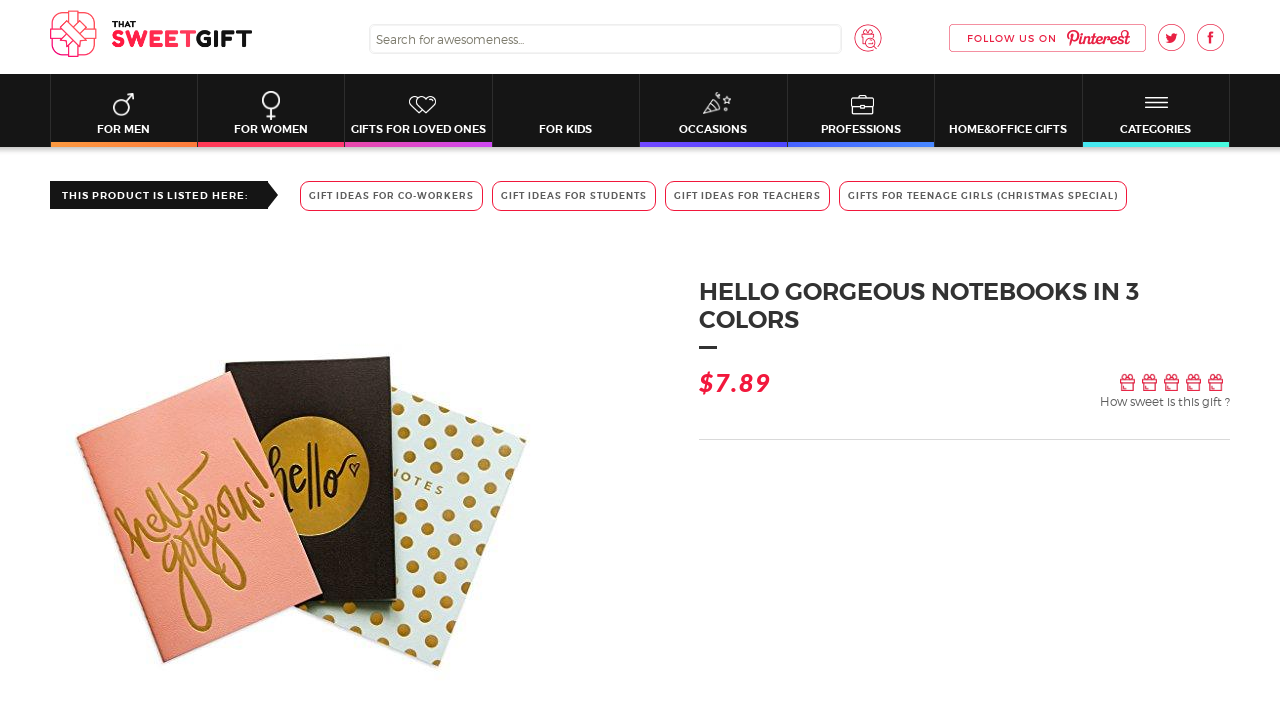

--- FILE ---
content_type: text/html; charset=UTF-8
request_url: https://thatsweetgift.com/hello-gorgeous-notebooks-in-3-colors/
body_size: 22056
content:
<!DOCTYPE html>
<!--[if IE 7]>
<html class="ie ie7" lang="en-US">
<![endif]-->
<!--[if IE 8]>
<html class="ie ie8" lang="en-US">
<![endif]-->
<!--[if !(IE 7) & !(IE 8)]><!-->
<html lang="en-US">
<!--<![endif]-->
<head>
	<meta charset="UTF-8">
	<meta name="viewport" content="width=device-width">
	
   	<link rel="profile" href="http://gmpg.org/xfn/11">
	<!--[if lt IE 9]>
	<script src="https://thatsweetgift.com/wp-content/themes/gift_template/js/html5.js"></script>
	<![endif]-->
    <meta name='robots' content='index, follow, max-image-preview:large, max-snippet:-1, max-video-preview:-1' />

	<!-- This site is optimized with the Yoast SEO plugin v20.3 - https://yoast.com/wordpress/plugins/seo/ -->
	<title>Cute Set of &quot;Gorgeous&quot; Notebooks In 3 Colors | ThatSweetGift</title>
	<meta name="description" content="The most lovely set of notebooks for girls is to be found here, and we promise these are truly &quot;gorgeous&quot; notebooks. It is the perfect gift for teenage girls! Check it out here!" />
	<link rel="canonical" href="https://thatsweetgift.com/hello-gorgeous-notebooks-in-3-colors/" />
	<meta property="og:locale" content="en_US" />
	<meta property="og:type" content="article" />
	<meta property="og:title" content="Cute Set of &quot;Gorgeous&quot; Notebooks In 3 Colors | ThatSweetGift" />
	<meta property="og:description" content="The most lovely set of notebooks for girls is to be found here, and we promise these are truly &quot;gorgeous&quot; notebooks. It is the perfect gift for teenage girls! Check it out here!" />
	<meta property="og:url" content="https://thatsweetgift.com/hello-gorgeous-notebooks-in-3-colors/" />
	<meta property="og:site_name" content="Thatsweetgift" />
	<meta property="article:modified_time" content="2026-01-19T19:25:40+00:00" />
	<meta property="og:image" content="https://media.thatsweetgift.com/wp-content/uploads/2017/08/41-G4geuUjL-1.jpg" />
	<meta property="og:image:width" content="500" />
	<meta property="og:image:height" content="500" />
	<meta property="og:image:type" content="image/jpeg" />
	<meta name="twitter:card" content="summary_large_image" />
	<meta name="twitter:label1" content="Est. reading time" />
	<meta name="twitter:data1" content="1 minute" />
	<script type="application/ld+json" class="yoast-schema-graph">{"@context":"https://schema.org","@graph":[{"@type":"WebPage","@id":"https://thatsweetgift.com/hello-gorgeous-notebooks-in-3-colors/","url":"https://thatsweetgift.com/hello-gorgeous-notebooks-in-3-colors/","name":"Cute Set of \"Gorgeous\" Notebooks In 3 Colors | ThatSweetGift","isPartOf":{"@id":"https://thatsweetgift.com/#website"},"primaryImageOfPage":{"@id":"https://thatsweetgift.com/hello-gorgeous-notebooks-in-3-colors/#primaryimage"},"image":{"@id":"https://thatsweetgift.com/hello-gorgeous-notebooks-in-3-colors/#primaryimage"},"thumbnailUrl":"https://media.thatsweetgift.com/wp-content/uploads/2017/08/41-G4geuUjL-1.jpg","datePublished":"2017-08-11T09:13:13+00:00","dateModified":"2026-01-19T19:25:40+00:00","description":"The most lovely set of notebooks for girls is to be found here, and we promise these are truly \"gorgeous\" notebooks. It is the perfect gift for teenage girls! Check it out here!","breadcrumb":{"@id":"https://thatsweetgift.com/hello-gorgeous-notebooks-in-3-colors/#breadcrumb"},"inLanguage":"en-US","potentialAction":[{"@type":"ReadAction","target":["https://thatsweetgift.com/hello-gorgeous-notebooks-in-3-colors/"]}]},{"@type":"ImageObject","inLanguage":"en-US","@id":"https://thatsweetgift.com/hello-gorgeous-notebooks-in-3-colors/#primaryimage","url":"https://media.thatsweetgift.com/wp-content/uploads/2017/08/41-G4geuUjL-1.jpg","contentUrl":"https://media.thatsweetgift.com/wp-content/uploads/2017/08/41-G4geuUjL-1.jpg","width":500,"height":500},{"@type":"BreadcrumbList","@id":"https://thatsweetgift.com/hello-gorgeous-notebooks-in-3-colors/#breadcrumb","itemListElement":[{"@type":"ListItem","position":1,"name":"Home","item":"https://thatsweetgift.com/"},{"@type":"ListItem","position":2,"name":"Hello Gorgeous Notebooks in 3 Colors"}]},{"@type":"WebSite","@id":"https://thatsweetgift.com/#website","url":"https://thatsweetgift.com/","name":"Thatsweetgift","description":"","potentialAction":[{"@type":"SearchAction","target":{"@type":"EntryPoint","urlTemplate":"https://thatsweetgift.com/?s={search_term_string}"},"query-input":"required name=search_term_string"}],"inLanguage":"en-US"}]}</script>
	<!-- / Yoast SEO plugin. -->


<link rel='dns-prefetch' href='//fonts.googleapis.com' />
<link rel='dns-prefetch' href='//code.jquery.com' />
<link rel="alternate" type="application/rss+xml" title="Thatsweetgift &raquo; Feed" href="https://thatsweetgift.com/feed/" />
<link rel="alternate" type="application/rss+xml" title="Thatsweetgift &raquo; Comments Feed" href="https://thatsweetgift.com/comments/feed/" />
<link rel="alternate" type="application/rss+xml" title="Thatsweetgift &raquo; Hello Gorgeous Notebooks in 3 Colors Comments Feed" href="https://thatsweetgift.com/hello-gorgeous-notebooks-in-3-colors/feed/" />
		<link rel="preload" as="font" crossorigin="crossorigin" type="font/woff2" href="https://thatsweetgift.com/wp-content/themes/gift_template/fonts/montserrat/montserrat-light-webfont.woff2">
		<link rel="preload" as="font" crossorigin="crossorigin" type="font/woff2" href="https://thatsweetgift.com/wp-content/themes/gift_template/fonts/montserrat/montserrat-semibold-webfont.woff2">
		<link rel="preload" as="font" crossorigin="crossorigin" type="font/woff2" href="https://thatsweetgift.com/wp-content/themes/gift_template/fonts/montserrat/montserrat-bold-webfont.woff2">
		<link rel="preload" as="font" crossorigin="crossorigin" type="font/woff2" href="https://thatsweetgift.com/wp-content/themes/gift_template/fonts/star/star.woff">
		<link rel="preload" as="font" crossorigin="crossorigin" type="font/woff2" href="https://fonts.gstatic.com/s/lato/v14/S6u_w4BMUTPHjxsI3wi_Gwft.woff2">
		<link rel="preload" as="font" crossorigin="crossorigin" type="font/woff2" href="https://fonts.gstatic.com/s/lato/v14/S6u9w4BMUTPHh50XSwiPGQ.woff2">
		<link rel="preload" as="font" crossorigin="crossorigin" type="font/woff2" href="https://thatsweetgift.com/wp-content/themes/gift_template/fonts/FontAwesome/fontawesome-webfont.woff?v=4.0.3">
					<link rel="icon" type="image/x-icon" href="/favicon.ico"/>
			<link rel='stylesheet' id='wp-block-library-css' href='https://thatsweetgift.com/wp-includes/css/dist/block-library/style.min.css?ver=6.1.1' type='text/css' media='all' />
<link rel='stylesheet' id='classic-theme-styles-css' href='https://thatsweetgift.com/wp-includes/css/classic-themes.min.css?ver=1' type='text/css' media='all' />
<style id='global-styles-inline-css' type='text/css'>
body{--wp--preset--color--black: #000000;--wp--preset--color--cyan-bluish-gray: #abb8c3;--wp--preset--color--white: #ffffff;--wp--preset--color--pale-pink: #f78da7;--wp--preset--color--vivid-red: #cf2e2e;--wp--preset--color--luminous-vivid-orange: #ff6900;--wp--preset--color--luminous-vivid-amber: #fcb900;--wp--preset--color--light-green-cyan: #7bdcb5;--wp--preset--color--vivid-green-cyan: #00d084;--wp--preset--color--pale-cyan-blue: #8ed1fc;--wp--preset--color--vivid-cyan-blue: #0693e3;--wp--preset--color--vivid-purple: #9b51e0;--wp--preset--gradient--vivid-cyan-blue-to-vivid-purple: linear-gradient(135deg,rgba(6,147,227,1) 0%,rgb(155,81,224) 100%);--wp--preset--gradient--light-green-cyan-to-vivid-green-cyan: linear-gradient(135deg,rgb(122,220,180) 0%,rgb(0,208,130) 100%);--wp--preset--gradient--luminous-vivid-amber-to-luminous-vivid-orange: linear-gradient(135deg,rgba(252,185,0,1) 0%,rgba(255,105,0,1) 100%);--wp--preset--gradient--luminous-vivid-orange-to-vivid-red: linear-gradient(135deg,rgba(255,105,0,1) 0%,rgb(207,46,46) 100%);--wp--preset--gradient--very-light-gray-to-cyan-bluish-gray: linear-gradient(135deg,rgb(238,238,238) 0%,rgb(169,184,195) 100%);--wp--preset--gradient--cool-to-warm-spectrum: linear-gradient(135deg,rgb(74,234,220) 0%,rgb(151,120,209) 20%,rgb(207,42,186) 40%,rgb(238,44,130) 60%,rgb(251,105,98) 80%,rgb(254,248,76) 100%);--wp--preset--gradient--blush-light-purple: linear-gradient(135deg,rgb(255,206,236) 0%,rgb(152,150,240) 100%);--wp--preset--gradient--blush-bordeaux: linear-gradient(135deg,rgb(254,205,165) 0%,rgb(254,45,45) 50%,rgb(107,0,62) 100%);--wp--preset--gradient--luminous-dusk: linear-gradient(135deg,rgb(255,203,112) 0%,rgb(199,81,192) 50%,rgb(65,88,208) 100%);--wp--preset--gradient--pale-ocean: linear-gradient(135deg,rgb(255,245,203) 0%,rgb(182,227,212) 50%,rgb(51,167,181) 100%);--wp--preset--gradient--electric-grass: linear-gradient(135deg,rgb(202,248,128) 0%,rgb(113,206,126) 100%);--wp--preset--gradient--midnight: linear-gradient(135deg,rgb(2,3,129) 0%,rgb(40,116,252) 100%);--wp--preset--duotone--dark-grayscale: url('#wp-duotone-dark-grayscale');--wp--preset--duotone--grayscale: url('#wp-duotone-grayscale');--wp--preset--duotone--purple-yellow: url('#wp-duotone-purple-yellow');--wp--preset--duotone--blue-red: url('#wp-duotone-blue-red');--wp--preset--duotone--midnight: url('#wp-duotone-midnight');--wp--preset--duotone--magenta-yellow: url('#wp-duotone-magenta-yellow');--wp--preset--duotone--purple-green: url('#wp-duotone-purple-green');--wp--preset--duotone--blue-orange: url('#wp-duotone-blue-orange');--wp--preset--font-size--small: 13px;--wp--preset--font-size--medium: 20px;--wp--preset--font-size--large: 36px;--wp--preset--font-size--x-large: 42px;}.has-black-color{color: var(--wp--preset--color--black) !important;}.has-cyan-bluish-gray-color{color: var(--wp--preset--color--cyan-bluish-gray) !important;}.has-white-color{color: var(--wp--preset--color--white) !important;}.has-pale-pink-color{color: var(--wp--preset--color--pale-pink) !important;}.has-vivid-red-color{color: var(--wp--preset--color--vivid-red) !important;}.has-luminous-vivid-orange-color{color: var(--wp--preset--color--luminous-vivid-orange) !important;}.has-luminous-vivid-amber-color{color: var(--wp--preset--color--luminous-vivid-amber) !important;}.has-light-green-cyan-color{color: var(--wp--preset--color--light-green-cyan) !important;}.has-vivid-green-cyan-color{color: var(--wp--preset--color--vivid-green-cyan) !important;}.has-pale-cyan-blue-color{color: var(--wp--preset--color--pale-cyan-blue) !important;}.has-vivid-cyan-blue-color{color: var(--wp--preset--color--vivid-cyan-blue) !important;}.has-vivid-purple-color{color: var(--wp--preset--color--vivid-purple) !important;}.has-black-background-color{background-color: var(--wp--preset--color--black) !important;}.has-cyan-bluish-gray-background-color{background-color: var(--wp--preset--color--cyan-bluish-gray) !important;}.has-white-background-color{background-color: var(--wp--preset--color--white) !important;}.has-pale-pink-background-color{background-color: var(--wp--preset--color--pale-pink) !important;}.has-vivid-red-background-color{background-color: var(--wp--preset--color--vivid-red) !important;}.has-luminous-vivid-orange-background-color{background-color: var(--wp--preset--color--luminous-vivid-orange) !important;}.has-luminous-vivid-amber-background-color{background-color: var(--wp--preset--color--luminous-vivid-amber) !important;}.has-light-green-cyan-background-color{background-color: var(--wp--preset--color--light-green-cyan) !important;}.has-vivid-green-cyan-background-color{background-color: var(--wp--preset--color--vivid-green-cyan) !important;}.has-pale-cyan-blue-background-color{background-color: var(--wp--preset--color--pale-cyan-blue) !important;}.has-vivid-cyan-blue-background-color{background-color: var(--wp--preset--color--vivid-cyan-blue) !important;}.has-vivid-purple-background-color{background-color: var(--wp--preset--color--vivid-purple) !important;}.has-black-border-color{border-color: var(--wp--preset--color--black) !important;}.has-cyan-bluish-gray-border-color{border-color: var(--wp--preset--color--cyan-bluish-gray) !important;}.has-white-border-color{border-color: var(--wp--preset--color--white) !important;}.has-pale-pink-border-color{border-color: var(--wp--preset--color--pale-pink) !important;}.has-vivid-red-border-color{border-color: var(--wp--preset--color--vivid-red) !important;}.has-luminous-vivid-orange-border-color{border-color: var(--wp--preset--color--luminous-vivid-orange) !important;}.has-luminous-vivid-amber-border-color{border-color: var(--wp--preset--color--luminous-vivid-amber) !important;}.has-light-green-cyan-border-color{border-color: var(--wp--preset--color--light-green-cyan) !important;}.has-vivid-green-cyan-border-color{border-color: var(--wp--preset--color--vivid-green-cyan) !important;}.has-pale-cyan-blue-border-color{border-color: var(--wp--preset--color--pale-cyan-blue) !important;}.has-vivid-cyan-blue-border-color{border-color: var(--wp--preset--color--vivid-cyan-blue) !important;}.has-vivid-purple-border-color{border-color: var(--wp--preset--color--vivid-purple) !important;}.has-vivid-cyan-blue-to-vivid-purple-gradient-background{background: var(--wp--preset--gradient--vivid-cyan-blue-to-vivid-purple) !important;}.has-light-green-cyan-to-vivid-green-cyan-gradient-background{background: var(--wp--preset--gradient--light-green-cyan-to-vivid-green-cyan) !important;}.has-luminous-vivid-amber-to-luminous-vivid-orange-gradient-background{background: var(--wp--preset--gradient--luminous-vivid-amber-to-luminous-vivid-orange) !important;}.has-luminous-vivid-orange-to-vivid-red-gradient-background{background: var(--wp--preset--gradient--luminous-vivid-orange-to-vivid-red) !important;}.has-very-light-gray-to-cyan-bluish-gray-gradient-background{background: var(--wp--preset--gradient--very-light-gray-to-cyan-bluish-gray) !important;}.has-cool-to-warm-spectrum-gradient-background{background: var(--wp--preset--gradient--cool-to-warm-spectrum) !important;}.has-blush-light-purple-gradient-background{background: var(--wp--preset--gradient--blush-light-purple) !important;}.has-blush-bordeaux-gradient-background{background: var(--wp--preset--gradient--blush-bordeaux) !important;}.has-luminous-dusk-gradient-background{background: var(--wp--preset--gradient--luminous-dusk) !important;}.has-pale-ocean-gradient-background{background: var(--wp--preset--gradient--pale-ocean) !important;}.has-electric-grass-gradient-background{background: var(--wp--preset--gradient--electric-grass) !important;}.has-midnight-gradient-background{background: var(--wp--preset--gradient--midnight) !important;}.has-small-font-size{font-size: var(--wp--preset--font-size--small) !important;}.has-medium-font-size{font-size: var(--wp--preset--font-size--medium) !important;}.has-large-font-size{font-size: var(--wp--preset--font-size--large) !important;}.has-x-large-font-size{font-size: var(--wp--preset--font-size--x-large) !important;}
.wp-block-navigation a:where(:not(.wp-element-button)){color: inherit;}
:where(.wp-block-columns.is-layout-flex){gap: 2em;}
.wp-block-pullquote{font-size: 1.5em;line-height: 1.6;}
</style>
<link rel='stylesheet' id='pin_style-css' href='https://thatsweetgift.com/wp-content/plugins/custom_pin_it/style/pin_style.css?ver=1.0.2' type='text/css' media='all' />
<link rel='stylesheet' id='gringo_sharing_buttons_style-css' href='https://thatsweetgift.com/wp-content/plugins/gringo-sharing-buttons/gringo-sharing-buttons.css?ver=1.2.1' type='text/css' media='all' />
<link rel='stylesheet' id='yjin_ratings_front_style-css' href='https://thatsweetgift.com/wp-content/plugins/yjin-ratings/assets/css/front.css?ver=0.11' type='text/css' media='all' />
<link rel='stylesheet' id='easyazonpro-popovers-css' href='https://thatsweetgift.com/wp-content/plugins/amazon-affiliate/public/popovers/resources/popovers.css?ver=2.1.0' type='text/css' media='all' />
<link rel='stylesheet' id='font-style-css' href='https://thatsweetgift.com/wp-content/themes/gift_template/css/font-style.css?ver=1.7.9' type='text/css' media='all' />
<link rel='stylesheet' id='gift_template-style-css' href='https://thatsweetgift.com/wp-content/themes/gift_template/style.css?ver=1.7.9' type='text/css' media='all' />
<link rel='stylesheet' id='slick-style-css' href='https://thatsweetgift.com/wp-content/themes/gift_template/css/slick.css?ver=1.7.9' type='text/css' media='all' />
<link rel='stylesheet' id='bxslider-style-css' href='https://thatsweetgift.com/wp-content/themes/gift_template/css/jquery.bxslider.css?ver=1.7.9' type='text/css' media='all' />
<link rel='stylesheet' id='font-awesome-css' href='https://thatsweetgift.com/wp-content/themes/gift_template/css/font-awesome.css?ver=1.7.9' type='text/css' media='all' />
<link rel='stylesheet' id='gift_template-main-style-css' href='https://thatsweetgift.com/wp-content/themes/gift_template/css/main-style.css?ver=1.7.9' type='text/css' media='all' />
<link rel='stylesheet' id='jquery-ui-style-css' href='https://code.jquery.com/ui/1.12.1/themes/base/jquery-ui.css?ver=1.7.9' type='text/css' media='all' />
<!--[if lt IE 9]>
<link rel='stylesheet' id='gift_template-ie-css' href='https://thatsweetgift.com/wp-content/themes/gift_template/css/ie.css?ver=1.7.9' type='text/css' media='all' />
<![endif]-->
<link rel='stylesheet' id='native-ads-css-css' href='https://thatsweetgift.com/wp-content/themes/gift_template/inc/native-ads/assets/native-ads.css?ver=1.0.3' type='text/css' media='all' />
<link rel='stylesheet' id='giveaway-css-css' href='https://thatsweetgift.com/wp-content/themes/gift_template/inc/giveaway/assets/giveaway.css?ver=1.1.3' type='text/css' media='all' />
<link rel='stylesheet' id='newsletter-css' href='https://thatsweetgift.com/wp-content/plugins/newsletter/style.css?ver=7.6.8' type='text/css' media='all' />
<script type="0c3e6140b6339e69502826c2-text/javascript" id='jquery-core-js-extra'>
/* <![CDATA[ */
var affiliate_stat = {"url":"https:\/\/thatsweetgift.com\/wp-admin\/admin-ajax.php","action":"aaff_stat"};
/* ]]> */
</script>
<script type="0c3e6140b6339e69502826c2-text/javascript" src='https://thatsweetgift.com/wp-includes/js/jquery/jquery.min.js?ver=3.6.1' id='jquery-core-js'></script>
<script type="0c3e6140b6339e69502826c2-text/javascript" src='https://thatsweetgift.com/wp-includes/js/jquery/jquery-migrate.min.js?ver=3.3.2' id='jquery-migrate-js'></script>
<link rel="https://api.w.org/" href="https://thatsweetgift.com/wp-json/" /><link rel="EditURI" type="application/rsd+xml" title="RSD" href="https://thatsweetgift.com/xmlrpc.php?rsd" />
<link rel="wlwmanifest" type="application/wlwmanifest+xml" href="https://thatsweetgift.com/wp-includes/wlwmanifest.xml" />
<meta name="generator" content="WordPress 6.1.1" />
<link rel='shortlink' href='https://thatsweetgift.com/?p=6039' />
<link rel="alternate" type="application/json+oembed" href="https://thatsweetgift.com/wp-json/oembed/1.0/embed?url=https%3A%2F%2Fthatsweetgift.com%2Fhello-gorgeous-notebooks-in-3-colors%2F" />
<link rel="alternate" type="text/xml+oembed" href="https://thatsweetgift.com/wp-json/oembed/1.0/embed?url=https%3A%2F%2Fthatsweetgift.com%2Fhello-gorgeous-notebooks-in-3-colors%2F&#038;format=xml" />
<style>.back-redirect .banner-page-header{display: none;}</style><!-- Google Tag Manager -->
<script type="0c3e6140b6339e69502826c2-text/javascript">(function(w,d,s,l,i){w[l]=w[l]||[];w[l].push({'gtm.start':
new Date().getTime(),event:'gtm.js'});var f=d.getElementsByTagName(s)[0],
j=d.createElement(s),dl=l!='dataLayer'?'&l='+l:'';j.async=true;j.src=
'https://www.googletagmanager.com/gtm.js?id='+i+dl;f.parentNode.insertBefore(j,f);
})(window,document,'script','dataLayer','GTM-5XCHS4B');</script>
<!-- End Google Tag Manager --><meta name="pepperjam_domain_verify" content="Pepperjam Verification"/>
<meta name="p:domain_verify" content="bdf90a4678603dce4a062a88c799a1c3"/>
<script type="0c3e6140b6339e69502826c2-text/javascript">
	(function(i,s,o,g,r,a,m){i['GoogleAnalyticsObject']=r;i[r]=i[r]||function(){
			(i[r].q=i[r].q||[]).push(arguments)},i[r].l=1*new Date();a=s.createElement(o),
		m=s.getElementsByTagName(o)[0];a.async=1;a.src=g;m.parentNode.insertBefore(a,m)
	})(window,document,'script','https://www.google-analytics.com/analytics.js','ga');

	ga('create', 'UA-90671835-1', 'auto');

if(document.querySelector('body.buying-guide')){
    ga('set', 'contentGroup1', 'Buying guides'); 
} else if (document.querySelector('body.single-product')) {
    ga('set', 'contentGroup2', 'Single reviews'); 
}  else if (document.querySelector('article.post-content')) {
    ga('set', 'contentGroup3', 'Blog posts'); 
}
	ga('send', 'pageview');
</script>
<script data-ad-client="ca-pub-6542576327212509" async src="https://pagead2.googlesyndication.com/pagead/js/adsbygoogle.js" type="0c3e6140b6339e69502826c2-text/javascript"></script>
<meta name="getlinko-verify-code" content="getlinko-verify-f281ea2d0a9d219d037f8a9d1ba4fa4c00f22cca"/>
<!-- Facebook Pixel Code -->
<script src="https://jsc.adskeeper.com/site/1043597.js" async type="0c3e6140b6339e69502826c2-text/javascript"></script>
<script type="0c3e6140b6339e69502826c2-text/javascript">
!function(f,b,e,v,n,t,s)
{if(f.fbq)return;n=f.fbq=function(){n.callMethod?
n.callMethod.apply(n,arguments):n.queue.push(arguments)};
if(!f._fbq)f._fbq=n;n.push=n;n.loaded=!0;n.version='2.0';
n.queue=[];t=b.createElement(e);t.async=!0;
t.src=v;s=b.getElementsByTagName(e)[0];
s.parentNode.insertBefore(t,s)}(window,document,'script',
'https://connect.facebook.net/en_US/fbevents.js');
 fbq('init', '458068262012191'); 
fbq('track', 'PageView');
</script>
<noscript>
 <img height="1" width="1" 
src="https://www.facebook.com/tr?id=458068262012191&ev=PageView
&noscript=1"/>
</noscript>
<!-- End Facebook Pixel Code -->
<meta name="fo-verify" content="0e5f4882-237c-4449-8ea9-5703af93c9f7">
<meta name="am-api-token" content="HgA-PQqw0">		<style>
			img.avatar-no-border {
				border-radius: 0 !important;
			}
		</style>
		<style type="text/css">.recentcomments a{display:inline !important;padding:0 !important;margin:0 !important;}</style>	<style type="text/css" id="gift_template-header-css">
			</style>
	</head>

<body class="product-template-default single single-product postid-6039">
	<div id="page" class="site">
		<header id="masthead" class="site-header" role="banner">
			<div class="top-header">
				<div class="container">
					<div class="top-header-container">
												<a class="home-link" href="https://thatsweetgift.com/" title="Thatsweetgift" rel="home"><img src="https://media.thatsweetgift.com/wp-content/uploads/2017/02/logo-main-2.png" alt="Thatsweetgift"></a>
                        						<div class="site-navigation-top">
							<div class="site-navigation-search">
								<form role="search" method="get" class="search-form ajax-search-form" action="https://thatsweetgift.com/">
									<label>
										<input type="search" class="search-field" autocomplete="off" placeholder="Search for awesomeness..." value="" name="s" title="Search for:" />
									</label>
									<button type="submit" class="search-submit"></button>
								</form>
							</div>
														<ul class="site-navigation-follows">
								<li class="h-soc-pin"><a href="https://www.pinterest.com/thatsweetgift/" rel="nofollow" target="_blank"><i>Pinterest</i></a></li>
								<li class="h-soc-tw"><a href="https://twitter.com/ThatSweetGift" rel="nofollow" target="_blank"><i>Twitter</i></a></li>
								<li class="h-soc-fb"><a href="https://www.facebook.com/thatsweetgift" rel="nofollow" target="_blank"><i>Facebook</i></a></li>
							</ul>
						</div>						
						<button class="menu-toggle"><span></span></button>
					</div>
				</div>
			</div>
			<div id="navbar" class="navbar">
				<div class="container">
					<nav id="site-navigation" class="navigation main-navigation" role="navigation">
						<div class="menu-main-menu-container"><ul id="primary-menu" class="nav-menu"><li id="menu-item-11" class="gifts-ideas-for-men-item menu-item menu-item-type-taxonomy menu-item-object-category menu-item-11"><a href="https://thatsweetgift.com/gifts-ideas-for-men/">For Men</a></li>
<li id="menu-item-13" class="gifts-ideas-for-women-item menu-item menu-item-type-taxonomy menu-item-object-category menu-item-13"><a href="https://thatsweetgift.com/gifts-ideas-for-women/">For Women</a></li>
<li id="menu-item-73" class="loved-ones-item menu-item menu-item-type-taxonomy menu-item-object-category current-product-ancestor menu-item-73"><a href="https://thatsweetgift.com/loved-ones/">Gifts for Loved Ones</a></li>
<li id="menu-item-10" class="gifts-ideas-for-kids-item menu-item menu-item-type-taxonomy menu-item-object-category menu-item-10"><a href="https://thatsweetgift.com/gift-ideas-for-kids/">For Kids</a></li>
<li id="menu-item-75" class="occasions-item menu-item menu-item-type-taxonomy menu-item-object-category menu-item-75"><a href="https://thatsweetgift.com/occasions/">Occasions</a></li>
<li id="menu-item-76" class="professions-item menu-item menu-item-type-taxonomy menu-item-object-category current-product-ancestor menu-item-76"><a href="https://thatsweetgift.com/professions/">Professions</a></li>
<li id="menu-item-14" class="home-and-office-item menu-item menu-item-type-taxonomy menu-item-object-category menu-item-14"><a href="https://thatsweetgift.com/home-and-office-gifts/">Home&#038;Office Gifts</a></li>
<li id="menu-item-15" class="more-categories-item menu-tools-item menu-item menu-item-type-custom menu-item-object-custom menu-item-has-children menu-item-15"><a href="/gifts/">Categories</a>
<ul class="sub-menu">
	<li id="menu-item-11256" class="menu-item menu-item-type-taxonomy menu-item-object-category menu-item-11256"><a href="https://thatsweetgift.com/gift-ideas-for-couples/">For Couples</a></li>
	<li id="menu-item-77" class="menu-item menu-item-type-taxonomy menu-item-object-category menu-item-77"><a href="https://thatsweetgift.com/themed-gifts/">Themed Gifts</a></li>
	<li id="menu-item-2099" class="gear-and-gadgets-item menu-item menu-item-type-taxonomy menu-item-object-category current-product-ancestor current-menu-parent current-product-parent menu-item-2099"><a href="https://thatsweetgift.com/technology-gifts/">Technology Gifts</a></li>
	<li id="menu-item-74" class="menu-item menu-item-type-taxonomy menu-item-object-category menu-item-74"><a href="https://thatsweetgift.com/mood-gifts/">Mood Gifts</a></li>
	<li id="menu-item-78" class="menu-item menu-item-type-taxonomy menu-item-object-category menu-item-78"><a href="https://thatsweetgift.com/wearables/">fashionable piecesWearables</a></li>
	<li id="menu-item-784" class="menu-item menu-item-type-taxonomy menu-item-object-category menu-item-784"><a href="https://thatsweetgift.com/lifestyle/">Lifestyle</a></li>
	<li id="menu-item-1972" class="menu-item menu-item-type-taxonomy menu-item-object-category menu-item-1972"><a href="https://thatsweetgift.com/blog/">Blog</a></li>
	<li id="menu-item-23668" class="menu-item menu-item-type-post_type menu-item-object-page menu-item-23668"><a href="https://thatsweetgift.com/about-us/">ThatSweetGift: All Editors &#038; Writers</a></li>
	<li id="menu-item-79" class="menu-item menu-item-type-post_type menu-item-object-page menu-item-79"><a href="https://thatsweetgift.com/contact-us/">Contact us</a></li>
	<li id="menu-item-18585" class="menu-item menu-item-type-post_type menu-item-object-page menu-item-18585"><a href="https://thatsweetgift.com/cookies-policy/">Cookies Policy</a></li>
	<li id="menu-item-18586" class="menu-item menu-item-type-post_type menu-item-object-page menu-item-18586"><a href="https://thatsweetgift.com/privacy-policy/">Privacy Policy</a></li>
</ul>
</li>
</ul></div>					</nav><!-- #site-navigation -->
				</div>
			</div><!-- #navbar -->
		</header><!-- #masthead -->

		<div id="main" class="site-main">
	<div id="primary" class="content-area">
		<div id="content" class="site-content blog-post-content" role="main">

										
<!--review content-->
<article id="post-6039" class="post-6039" itemscope itemtype="http://schema.org/Product">
    <div class="entry-content container">
        <div class="review-content-wrap">
            <div class="review-default-content">
                                    <div class="review-default-categories">
                        <div class="review-default-categories-title">This product is listed here:</div>
                        <div class="review-default-categories-items">
                                                            <a href="https://thatsweetgift.com/gifts-ideas-for-coworkers/">Gift Ideas For Co-Workers</a>
                                                            <a href="https://thatsweetgift.com/gifts-ideas-for-students/">Gift Ideas For Students</a>
                                                            <a href="https://thatsweetgift.com/gifts-ideas-for-teachers/">Gift Ideas For Teachers</a>
                                                            <a href="https://thatsweetgift.com/teenage-girl-gift-ideas/">Gifts for Teenage Girls (Christmas special)</a>
                                                    </div>
                    </div>
                                <div class="review-main-content  product-card" data-product_id="6039"  data-product_info="[base64]/[base64]">
                                            <div class="review-content-slides">
                                                                                    <div class="review-content-slider">
                                                                            <div class="review-slider-item"><img src="https://thatsweetgift.com/wp-content/uploads/2017/08/41-G4geuUjL-1.jpg" data-post-id="6039" data-thumbnail="0"  data-pinterest_image_url="https://thatsweetgift.com/wp-content/uploads/composite-images/gift_sharing_pinterest/2017/08/41-G4geuUjL-1.jpg?t=1532012234"/></div>
                                                                            <div class="review-slider-item"><img src="https://thatsweetgift.com/wp-content/uploads/2017/08/41CiFEPAqYL-1.jpg" data-post-id="6039" data-thumbnail="0"  data-pinterest_image_url="https://thatsweetgift.com/wp-content/uploads/composite-images/gift_sharing_pinterest/2017/08/41-G4geuUjL-1.jpg?t=1532012234"/></div>
                                                                    </div>
                                                                    <div class="thumb-pager-wrap">
                                        <ul class="thumb-pager">
                                            <li data-slide-index="0">
                                                <a href="" class="thumb-pager-link">
                                                    <span class="thumb-image-wrap"><span class="thumb-image"><img src="https://media.thatsweetgift.com/wp-content/uploads/bfi_thumb/41-G4geuUjL-1-nkf5ng0ebzyzlevpyvuhfaamhpxame9b41meb16ynw.jpg"/></span></span>
                                                </a>
                                                </li>
                                                <li data-slide-index="1">
                                                <a href="" class="thumb-pager-link">
                                                    <span class="thumb-image-wrap"><span class="thumb-image"><img src="https://media.thatsweetgift.com/wp-content/uploads/bfi_thumb/41CiFEPAqYL-1-nkf5ne4pybwey6yg9v18aarpay6k701ufsbfch9r0c.jpg"/></span></span>
                                                </a>
                                                </li>
                                                                                        </ul>
                                    </div>
                                                                                    </div>
                                        <div class="review-content-details ">
                        <h1 class="entry-review-title">Hello Gorgeous Notebooks in 3 Colors</h1>
						<meta itemprop="name" content="Hello Gorgeous Notebooks in 3 Colors">
						<meta itemprop="productID" content="6039">
                        <div itemprop="brand" itemtype="https://schema.org/Brand" itemscope>
                            <meta itemprop="name" content="Brand" />
                        </div>
                        <meta itemprop="gtin8" content="ean-6039" />
                        <meta itemprop="sku" content="sku-6039" />
                        <meta itemprop="offers" itemscope />
                        <meta itemprop="image" content="https://media.thatsweetgift.com/wp-content/uploads/2017/08/41-G4geuUjL-1.jpg">
                        <div class="review-content-links-and-price">

                            <div class="gift-details-item"><div class="gift-price">$7.89</div></div>
                            <div class="post-rating">
                                        <div class="yjin_rating post_6039">
            <input class="post_id" type="hidden" name="post_id" value="6039">

            <span class="stars-wrap">
                <span class="yjin-rating-stars " itemprop="aggregateRating" itemscope itemtype="http://schema.org/AggregateRating">
            <span style="width: 100%"></span>
            <meta itemprop="ratingValue" content="5.00" />
                            <meta itemprop="ratingCount" content="1" />
                            <meta itemprop="bestRating" content="5" />
                            <meta itemprop="worstRating" content="1" />
        </span>                                    <span class="add-stars">
                        <span class="star"></span><span class="star"></span><span class="star"></span><span class="star"></span><span class="star"></span>                    </span>
                    <select class="rating" name="rating" style="display: none">
                                                    <option value="0">0</option>
                                                    <option value="1">1</option>
                                                    <option value="2">2</option>
                                                    <option value="3">3</option>
                                                    <option value="4">4</option>
                                                    <option value="5">5</option>
                                            </select>
                            </span>

                            <span class="rating-user-layer">How sweet is this gift ?</span>
            

            <!--<span></span> based on <span></span> Rating-->        </div>
                                                <div itemprop="review" itemscope itemtype="https://schema.org/Review">
                                            <div itemprop="author" itemtype="https://schema.org/Person" itemscope>
                                                <meta itemprop="name" content="Jane" />
                                            </div>
                                            <meta itemprop="datePublished"
                                                  content="2017-08-11 09:13:130"/>
                                            <div itemprop="reviewRating" itemscope itemtype="https://schema.org/Rating">
                                                <meta itemprop="worstRating" content="1"/>
                                                <meta itemprop="ratingValue"
                                                      content="5.00"/>
                                                <meta itemprop="bestRating" content="5"/>
                                            </div>
                                        </div>
		                                                            </div>
                        </div>

						<div itemprop="description">
                        <style> div[data-widget-id="1828850"] { min-height: 300px; } </style>
<div data-type="_mgwidget" data-widget-id="1828850">
</div>
<script type="0c3e6140b6339e69502826c2-text/javascript">(function(w,q){w[q]=w[q]||[];w[q].push(["_mgc.load"])})(window,"_mgq");
</script><div id="contentsContainer">
<div id="contents">
<p id="E407"><span id="E402" class="qowt-font3-Arial">Do you have a <a href="https://thatsweetgift.com/teenage-girl-gift-ideas/">daughter</a>, friend, neighbor, cousin, or sister going back to school? Then they need these fun,<a href="https://thatsweetgift.com/set-3-green-waterproof-notebooks/"> trendy notebooks</a> in their life. </span><span id="E404" class="qowt-font3-Arial">This three pack of adorable notebooks</span><span id="E406" class="qowt-font3-Arial"> are sure to turn heads on the first day&nbsp;</span>of school. They are bold, bright, and very stylish. <span id="E408" class="qowt-font3-Arial">There are three notebooks included and each contains 32 pages. They are 5.5 inches by 8.5 inches, making it perfect for notes or <a href="https://thatsweetgift.com/ban-do-design-large-17-month-planner/">to-do lists</a>. The first notebook is a peach/salmon color that has &lsquo;hello gorgeous!&rsquo; in gold across the front. The second is a black notebook with a gold circle and &lsquo;hello &lt;3&rsquo; in black on the gold. The third notebook is a light blue with gold polka-dots and says &lsquo;notes&rsquo;</span><span id="E409" class="qowt-font3-Arial"> on it. Get these</span><span id="E410" class="qowt-font3-Arial"> notebooks for a trendy student, <a href="https://thatsweetgift.com/moodycards-funny-office-flip-over-messages/">office-mate</a>, or co-worker. </span></p><div data-type="_mgwidget" data-widget-id="1828849">
</div>
<script type="0c3e6140b6339e69502826c2-text/javascript">(function(w,q){w[q]=w[q]||[];w[q].push(["_mgc.load"])})(window,"_mgq");
</script>

</div>
</div>

						</div>

                                                    <div class="gift-details-item">
                                <span class="gift-full-review dynamic_link_6039">Read full review»</span>
                            </div>
                        
                        <div class="review-gift-content-links">
                                                            <span class="gift-check-it dynamic_link_6039">Check it out!</span>
                                                        <!--  Like button  -->
                            <a href="#" class="gift-like-button" data-id="6039"><i class="fa fa-heart" aria-hidden="true"></i><span class="gift-like-it">Like!</span></a>
                            <div class="am-native-ads default" data-native-ads="IlwvXC96LW5hLmFtYXpvbi1hZHN5c3RlbS5jb21cL3dpZGdldHNcL29uZWpzP01hcmtldFBsYWNlPVVTJmFkSW5zdGFuY2VJZD1hZTE1ZjE0MS1iODBmLTRhNWQtOTFjZC01NzE3OTk0YzNhODMi" data-native-id="ImFtem4tYXNzb2MtYWQtYWUxNWYxNDEtYjgwZi00YTVkLTkxY2QtNTcxNzk5NGMzYTgzIg=="></div>                        </div>
                    </div>
                    <!--Product content block-->
                                            <div class="review-gift-content-wrap">
                            <div class="review-content-wrapper">
                                                                <div class="review-content-inside">
                                    <div class="review-custom-content">
                                        <h2>Detailed information about Hello Gorgeous Notebooks in 3 Colors</h2>
                                                                                    <div class="review-short-content">
                                                <p><span id="E412" class="qowt-font3-Arial">The notebooks are unlined so let your imagination run free with how to use the pages. You are not restricted to lined paper, </span><span id="E413" class="qowt-font3-Arial">so it can be used for literally anything: sketching, mind-maps, to-do lists, schedules, doodles. Keep these cute notebooks by a <a href="https://thatsweetgift.com/iphone-7-10-pack-chargers/">phone</a> or computer to jot down notes or reminders.</span></p>
                                                <div class="review-full-content-link"><span>More details</span></div>                                            </div>
                                                                                                                            <div class="review-full-content hidden">
                                                <p id="E414"><span id="E415" class="qowt-font3-Arial">You can also put these notebooks in gift baskets or gift bags. They would be great if they are paired with fun pens or other office materials. Give these as a gift to a young girl going back to school or maybe a co-worker switching jobs or getting a promotion. These notebooks are so versatile they could be given to virtually anyone. </span></p>
<p id="E416"><span id="E417" class="qowt-font3-Arial">Birthdays, back-to-school gifts, raffle prizes, or <a href="https://thatsweetgift.com/casina-rossa-gourmet-sea-salt-gift-pack/">gift bags</a> at an event, no matter what,  every girl will love them. Notebooks are always usable and having cute ones is </span><span id="E419" class="qowt-font3-Arial">an added bonus</span><span id="E421" class="qowt-font3-Arial">. Keep these high-</span><span id="E422" class="qowt-font3-Arial">quality notebooks close by </span><span id="E423" class="qowt-font3-Arial">and you will always have a place to write your stuff down. </span></p>
                                            </div>
                                                                            </div>
                                </div>
                                                                <div class="review-gift-pros-and-cons-wrapper">
                                                                                                        </div>
                            </div>
                            <div class="review-content-sidebar">
                                <div class="review-gift-content-links">
                                                                            <span class="gift-check-it dynamic_link_6039">Check it out!</span>
                                                                        <!--  Like button  -->
                                    <a href="#" class="gift-like-button" data-id="6039"><i class="fa fa-heart" aria-hidden="true"></i><span class="gift-like-it">Like!</span></a>
                                </div>
                            </div>
                        </div>
                                    </div>
                <!--End product content block-->
                <div class="review-content-inside">
                                            <div class="related-posts-wrap related-gifts"><!--related posts-->
        <div class="related-posts-items list-row">
            
<div class="gift-list-item-wrap row-item-wrap product-card" data-product_id="43687" data-product_info="[base64]">
    <div class="gift-list-item gifts-ideas-product-card">
        <div class="gift-list-item-image">
            <span class="gift-list-image dynamic_link_43687" >
                                    <img class="lazy-image" src="https://media.thatsweetgift.com/wp-content/uploads/bfi_thumb/41o0CgljbjL-crop500x416-6ymr79yw4qcf60yxkniw0oqgymq4kretcb5qs113hfz.jpg" data-src="https://media.thatsweetgift.com/wp-content/uploads/2021/01/41o0CgljbjL-crop500x416.jpg?t=1612275391" data-post-id="43687" data-thumbnail="1"
                         alt="Desktop Boxing: Knock Out Your Stress!" data-pinterest_image_url="https://thatsweetgift.com/wp-content/uploads/composite-images/gift_sharing_pinterest/2021/01/41o0CgljbjL.jpg?t=1614240765">
	                            <span class="gift-list-image-hover"></span>
            </span>

            <span class="gift-list-add-like row-add-like"
                  data-id="43687">Like me!</span>
            <span class="gift-likes row-likes"><i></i><span>4</span></span>
			<div class="post-rating">
            </div>
        </div>
        <div class="gift-list-item-title"><a href="https://thatsweetgift.com/desktop-boxing-knock-out-your-stress/">Desktop Boxing: Knock Out Your Stress!</a>
        </div>
                <div class="gift-list-item-nav">
                            <div class="gift-list-item-price">$11.05</div>
                        
            <span class="gift-list-item-link dynamic_link_43687">Check it out!</span>
        </div>
    </div>
</div>

<div class="gift-list-item-wrap row-item-wrap product-card" data-product_id="43634" data-product_info="[base64]">
    <div class="gift-list-item gifts-ideas-product-card">
        <div class="gift-list-item-image">
            <span class="gift-list-image dynamic_link_43634" >
                                    <img class="lazy-image" src="https://media.thatsweetgift.com/wp-content/uploads/bfi_thumb/Screenshot18-crop500x416-6ymowvchmu7c7e847n6ox7coc7c8b5hj33qq8u3qjgv.jpg" data-src="https://media.thatsweetgift.com/wp-content/uploads/2021/02/Screenshot18-crop500x416.jpg?t=1612264029" data-post-id="43634" data-thumbnail="1"
                         alt="Koolaburra by UGG Women&#8217;s Victoria Boot" data-pinterest_image_url="https://thatsweetgift.com/wp-content/uploads/composite-images/gift_sharing_pinterest/2021/02/Screenshot18.jpg?t=1612264075">
	                            <span class="gift-list-image-hover"></span>
            </span>

            <span class="gift-list-add-like row-add-like"
                  data-id="43634">Like me!</span>
            <span class="gift-likes row-likes"><i></i><span>4</span></span>
			<div class="post-rating">
            </div>
        </div>
        <div class="gift-list-item-title"><a href="https://thatsweetgift.com/koolaburra-by-ugg-victoria-tall-boot/">Koolaburra by UGG Women&#8217;s Victoria Boot</a>
        </div>
                <div class="gift-list-item-nav">
                            <div class="gift-list-item-price">$109.95</div>
                        
            <span class="gift-list-item-link dynamic_link_43634">Check it out!</span>
        </div>
    </div>
</div>

<div class="gift-list-item-wrap row-item-wrap product-card" data-product_id="43518" data-product_info="[base64]">
    <div class="gift-list-item gifts-ideas-product-card">
        <div class="gift-list-item-image">
            <span class="gift-list-image dynamic_link_43518" >
                                    <img class="lazy-image" src="https://media.thatsweetgift.com/wp-content/uploads/bfi_thumb/31rLOOfbldL-crop500x416-6yffaarh6xk0cgs5i0xb0o4m30q4dhmr862iv603thr.jpg" data-src="https://media.thatsweetgift.com/wp-content/uploads/2021/01/31rLOOfbldL-crop500x416.jpg?t=1610965415" data-post-id="43518" data-thumbnail="1"
                         alt="KODAK Printomatic Digital Instant Print Camera" data-pinterest_image_url="https://thatsweetgift.com/wp-content/uploads/composite-images/gift_sharing_pinterest/2021/01/31rLOOfbldL.jpg?t=1610967640">
	                            <span class="gift-list-image-hover"></span>
            </span>

            <span class="gift-list-add-like row-add-like"
                  data-id="43518">Like me!</span>
            <span class="gift-likes row-likes"><i></i><span>3</span></span>
			<div class="post-rating">
            </div>
        </div>
        <div class="gift-list-item-title"><a href="https://thatsweetgift.com/kodak-printomatic-digital-instant-print-camera/">KODAK Printomatic Digital Instant Print Camera</a>
        </div>
                <div class="gift-list-item-nav">
                            <div class="gift-list-item-price">$69.99</div>
                        
            <span class="gift-list-item-link dynamic_link_43518">Check it out!</span>
        </div>
    </div>
</div>

<div class="gift-list-item-wrap row-item-wrap product-card" data-product_id="43509" data-product_info="[base64]">
    <div class="gift-list-item gifts-ideas-product-card">
        <div class="gift-list-item-image">
            <span class="gift-list-image dynamic_link_43509" >
                                    <img class="lazy-image" src="https://media.thatsweetgift.com/wp-content/uploads/bfi_thumb/615b3eCdRxL-crop500x416-6yffq96mjgqcji1rvt7zcf6avtmvher60h6t15gen0v.jpg" data-src="https://media.thatsweetgift.com/wp-content/uploads/2021/01/615b3eCdRxL-crop500x416.jpg?t=1610967615" data-post-id="43509" data-thumbnail="1"
                         alt="Ferrero Rocher Collection, Fine Hazelnut Milk Chocolates, 48 Count" data-pinterest_image_url="https://thatsweetgift.com/wp-content/uploads/composite-images/gift_sharing_pinterest/2021/01/615b3eCdRxL.jpg?t=1610967617">
	                            <span class="gift-list-image-hover"></span>
            </span>

            <span class="gift-list-add-like row-add-like"
                  data-id="43509">Like me!</span>
            <span class="gift-likes row-likes"><i></i><span>2</span></span>
			<div class="post-rating">
            </div>
        </div>
        <div class="gift-list-item-title"><a href="https://thatsweetgift.com/ferrero-rocher-collection-fine-hazelnut-milk-chocolates/">Ferrero Rocher Collection, Fine Hazelnut Milk Chocolates, 48 Count</a>
        </div>
                <div class="gift-list-item-nav">
                            <div class="gift-list-item-price">$25.07</div>
                                        <div class="item-rating">
                    <div class="blog-rating-badge">
                        <span>5</span>
                    </div>
                </div>
            
            <span class="gift-list-item-link dynamic_link_43509">Check it out!</span>
        </div>
    </div>
</div>

<div class="gift-list-item-wrap row-item-wrap product-card" data-product_id="43089" data-product_info="[base64]/[base64]">
    <div class="gift-list-item gifts-ideas-product-card">
        <div class="gift-list-item-image">
            <span class="gift-list-image dynamic_link_43089" >
                                    <img class="lazy-image" src="https://media.thatsweetgift.com/wp-content/uploads/bfi_thumb/Screenshot_2020-10-28-Delguard-by-Zebra-Mechanical-Pencils-0-5mm-Fine-Point-2-HB-with-Lead-Refills-3-pk-Amazon-com-Grocer...-crop500x416-6ya4boyikielmh33batoofb4ag85fbn9mp2gnsxrwun.jpg" data-src="https://media.thatsweetgift.com/wp-content/uploads/2020/10/Screenshot_2020-10-28-Delguard-by-Zebra-Mechanical-Pencils-0-5mm-Fine-Point-2-HB-with-Lead-Refills-3-pk-Amazon-com-Grocer...-crop500x416.jpg?t=1610017558" data-post-id="43089" data-thumbnail="1"
                         alt="Delguard by Zebra Mechanical Pencils" data-pinterest_image_url="https://thatsweetgift.com/wp-content/uploads/composite-images/gift_sharing_pinterest/2020/10/Screenshot_2020-10-28-Delguard-by-Zebra-Mechanical-Pencils-0-5mm-Fine-Point-2-HB-with-Lead-Refills-3-pk-Amazon-com-Grocer....jpg?t=1610017586">
	                            <span class="gift-list-image-hover"></span>
            </span>

            <span class="gift-list-add-like row-add-like"
                  data-id="43089">Like me!</span>
            <span class="gift-likes row-likes"><i></i><span>1</span></span>
			<div class="post-rating">
            </div>
        </div>
        <div class="gift-list-item-title"><a href="https://thatsweetgift.com/delguard-by-zebra-mechanical-pencils/">Delguard by Zebra Mechanical Pencils</a>
        </div>
                <div class="gift-list-item-nav">
                            <div class="gift-list-item-price">$15</div>
                        
            <span class="gift-list-item-link dynamic_link_43089">Check it out!</span>
        </div>
    </div>
</div>

<div class="gift-list-item-wrap row-item-wrap product-card" data-product_id="42960" data-product_info="[base64]/[base64]">
    <div class="gift-list-item gifts-ideas-product-card">
        <div class="gift-list-item-image">
            <span class="gift-list-image dynamic_link_42960" >
                                    <img class="lazy-image" src="https://media.thatsweetgift.com/wp-content/uploads/bfi_thumb/Screenshot_2020-10-20-Amazon-com-Revlon-One-Step-Hair-Dryer-And-Volumizer-Hot-Air-Brush-Black-Packaging-May-Vary-Beauty-crop500x416-6xpsvjq18zolxzbv7r3e2l0jumopd06r2odoi97f1fz.jpg" data-src="https://media.thatsweetgift.com/wp-content/uploads/2020/10/Screenshot_2020-10-20-Amazon-com-Revlon-One-Step-Hair-Dryer-And-Volumizer-Hot-Air-Brush-Black-Packaging-May-Vary-Beauty-crop500x416.jpg?t=1606386934" data-post-id="42960" data-thumbnail="1"
                         alt="Revlon One-Step Hair Dryer And Volumizer Hot Air Brush" data-pinterest_image_url="https://thatsweetgift.com/wp-content/uploads/composite-images/gift_sharing_pinterest/2020/10/Screenshot_2020-10-20-Amazon-com-Revlon-One-Step-Hair-Dryer-And-Volumizer-Hot-Air-Brush-Black-Packaging-May-Vary-Beauty.jpg?t=1606386962">
	                            <span class="gift-list-image-hover"></span>
            </span>

            <span class="gift-list-add-like row-add-like"
                  data-id="42960">Like me!</span>
            <span class="gift-likes row-likes"><i></i><span>1</span></span>
			<div class="post-rating">
            </div>
        </div>
        <div class="gift-list-item-title"><a href="https://thatsweetgift.com/revlon-one-step-hair-dryer-and-volumizer-hot-air-brush/">Revlon One-Step Hair Dryer And Volumizer Hot Air Brush</a>
        </div>
                <div class="gift-list-item-nav">
                            <div class="gift-list-item-price">$64.79</div>
                                        <div class="item-rating">
                    <div class="blog-rating-badge">
                        <span>5</span>
                    </div>
                </div>
            
            <span class="gift-list-item-link dynamic_link_42960">Check it out!</span>
        </div>
    </div>
</div>

<div class="gift-list-item-wrap row-item-wrap product-card" data-product_id="42955" data-product_info="[base64]">
    <div class="gift-list-item gifts-ideas-product-card">
        <div class="gift-list-item-image">
            <span class="gift-list-image dynamic_link_42955" >
                                    <img class="lazy-image" src="https://media.thatsweetgift.com/wp-content/uploads/bfi_thumb/Screenshot_2020-10-20-Amazon-com-Apple-AirPods-Pro-crop500x416-6xmwq7dayxs5nicjuutma9tt31tyyf3zftggi6m7aq7.jpg" data-src="https://media.thatsweetgift.com/wp-content/uploads/2020/10/Screenshot_2020-10-20-Amazon-com-Apple-AirPods-Pro-crop500x416.jpg?t=1605869982" data-post-id="42955" data-thumbnail="1"
                         alt="Apple AirPods Pro" data-pinterest_image_url="https://thatsweetgift.com/wp-content/uploads/composite-images/gift_sharing_pinterest/2020/10/Screenshot_2020-10-20-Amazon-com-Apple-AirPods-Pro.jpg?t=1605870020">
	                            <span class="gift-list-image-hover"></span>
            </span>

            <span class="gift-list-add-like row-add-like"
                  data-id="42955">Like me!</span>
            <span class="gift-likes row-likes"><i></i><span>4</span></span>
			<div class="post-rating">
            </div>
        </div>
        <div class="gift-list-item-title"><a href="https://thatsweetgift.com/apple-airpods-pro/">Apple AirPods Pro</a>
        </div>
                <div class="gift-list-item-nav">
                            <div class="gift-list-item-price">$244.86</div>
                                        <div class="item-rating">
                    <div class="blog-rating-badge">
                        <span>5</span>
                    </div>
                </div>
            
            <span class="gift-list-item-link dynamic_link_42955">Check it out!</span>
        </div>
    </div>
</div>

<div class="gift-list-item-wrap row-item-wrap product-card" data-product_id="42953" data-product_info="[base64]">
    <div class="gift-list-item gifts-ideas-product-card">
        <div class="gift-list-item-image">
            <span class="gift-list-image dynamic_link_42953" >
                                    <img class="lazy-image" src="https://media.thatsweetgift.com/wp-content/uploads/bfi_thumb/Screenshot_2020-10-20-Amazon-com-Fitbit-Versa-3-Health-Fitness-Smartwatch-with-GPS-24-7-Heart-Rate-Alexa-Built-in-6-Day...-crop500x416-6xmwg3nn6fm9f28v4olt8gly44enxze2ih8ur25hedr.jpg" data-src="https://media.thatsweetgift.com/wp-content/uploads/2020/10/Screenshot_2020-10-20-Amazon-com-Fitbit-Versa-3-Health-Fitness-Smartwatch-with-GPS-24-7-Heart-Rate-Alexa-Built-in-6-Day...-crop500x416.jpg?t=1605868589" data-post-id="42953" data-thumbnail="1"
                         alt="Fitbit Versa 3 Health &amp; Fitness Smartwatch with GPS" data-pinterest_image_url="https://thatsweetgift.com/wp-content/uploads/composite-images/gift_sharing_pinterest/2020/10/Screenshot_2020-10-20-Amazon-com-Fitbit-Versa-3-Health-Fitness-Smartwatch-with-GPS-24-7-Heart-Rate-Alexa-Built-in-6-Day....jpg?t=1605868592">
	                            <span class="gift-list-image-hover"></span>
            </span>

            <span class="gift-list-add-like row-add-like"
                  data-id="42953">Like me!</span>
            <span class="gift-likes row-likes"><i></i><span>0</span></span>
			<div class="post-rating">
            </div>
        </div>
        <div class="gift-list-item-title"><a href="https://thatsweetgift.com/fitbit-versa-3/">Fitbit Versa 3 Health &amp; Fitness Smartwatch with GPS</a>
        </div>
                <div class="gift-list-item-nav">
                            <div class="gift-list-item-price">$169.99</div>
                        
            <span class="gift-list-item-link dynamic_link_42953">Check it out!</span>
        </div>
    </div>
</div>

<div class="gift-list-item-wrap row-item-wrap product-card" data-product_id="42951" data-product_info="[base64]/ZmllbGQta2V5d29yZHM9SHlkcm8lMjBGbGFzayUyMFdhdGVyJTIwQm90dGxlJmFtcDt0YWc9dGhhdHN3ZWV0Z2lmdC0yMCIgcmVsPSJzcG9uc29yZWQiIHRhcmdldD0iX2JsYW5rIj5IeWRybyBGbGFzayBXYXRlciBCb3R0bGU8L2E+">
    <div class="gift-list-item gifts-ideas-product-card">
        <div class="gift-list-item-image">
            <span class="gift-list-image dynamic_link_42951" >
                                    <img class="lazy-image" src="https://media.thatsweetgift.com/wp-content/uploads/bfi_thumb/Screen-Shot-2020-11-20-at-11.04.58-AM-crop500x416-6xmwb52b3wts55ga3jep2pod8wuxbhp2hxalkhia8lr.jpg" data-src="https://media.thatsweetgift.com/wp-content/uploads/2020/11/Screen-Shot-2020-11-20-at-11.04.58-AM-crop500x416.jpg?t=1605867905" data-post-id="42951" data-thumbnail="1"
                         alt="Hydro Flask Water Bottle" data-pinterest_image_url="https://thatsweetgift.com/wp-content/uploads/composite-images/gift_sharing_pinterest/2020/11/Screen-Shot-2020-11-20-at-11.04.58-AM.jpg?t=1605867907">
	                            <span class="gift-list-image-hover"></span>
            </span>

            <span class="gift-list-add-like row-add-like"
                  data-id="42951">Like me!</span>
            <span class="gift-likes row-likes"><i></i><span>2</span></span>
			<div class="post-rating">
            </div>
        </div>
        <div class="gift-list-item-title"><a href="https://thatsweetgift.com/hydro-flask-water-bottle/">Hydro Flask Water Bottle</a>
        </div>
                <div class="gift-list-item-nav">
                            <div class="gift-list-item-price">$74.98</div>
                                        <div class="item-rating">
                    <div class="blog-rating-badge">
                        <span>5</span>
                    </div>
                </div>
            
            <span class="gift-list-item-link dynamic_link_42951">Check it out!</span>
        </div>
    </div>
</div>

<div class="gift-list-item-wrap row-item-wrap product-card" data-product_id="42949" data-product_info="[base64]">
    <div class="gift-list-item gifts-ideas-product-card">
        <div class="gift-list-item-image">
            <span class="gift-list-image dynamic_link_42949" >
                                    <img class="lazy-image" src="https://media.thatsweetgift.com/wp-content/uploads/bfi_thumb/Screenshot_2020-10-20-Amazon-com-Fjallraven-Kanken-Classic-Backpack-for-Everyday-Burnt-Orange-Fjallraven-Sports-Outdoors-crop500x416-6xj9jgh47id3weyhbs7xmii4t53gj6urd228y8ywtn3.jpg" data-src="https://media.thatsweetgift.com/wp-content/uploads/2020/10/Screenshot_2020-10-20-Amazon-com-Fjallraven-Kanken-Classic-Backpack-for-Everyday-Burnt-Orange-Fjallraven-Sports-Outdoors-crop500x416.jpg?t=1605218819" data-post-id="42949" data-thumbnail="1"
                         alt="Fjallraven Kanken Classic Backpack for Everyday" data-pinterest_image_url="https://thatsweetgift.com/wp-content/uploads/composite-images/gift_sharing_pinterest/2020/10/Screenshot_2020-10-20-Amazon-com-Fjallraven-Kanken-Classic-Backpack-for-Everyday-Burnt-Orange-Fjallraven-Sports-Outdoors.jpg?t=1605219690">
	                            <span class="gift-list-image-hover"></span>
            </span>

            <span class="gift-list-add-like row-add-like"
                  data-id="42949">Like me!</span>
            <span class="gift-likes row-likes"><i></i><span>0</span></span>
			<div class="post-rating">
            </div>
        </div>
        <div class="gift-list-item-title"><a href="https://thatsweetgift.com/fjallraven-kanken-classic-backpack/">Fjallraven Kanken Classic Backpack for Everyday</a>
        </div>
                <div class="gift-list-item-nav">
                            <div class="gift-list-item-price">$111</div>
                                        <div class="item-rating">
                    <div class="blog-rating-badge">
                        <span>5</span>
                    </div>
                </div>
            
            <span class="gift-list-item-link dynamic_link_42949">Check it out!</span>
        </div>
    </div>
</div>

<div class="gift-list-item-wrap row-item-wrap product-card" data-product_id="42316" data-product_info="[base64]">
    <div class="gift-list-item gifts-ideas-product-card">
        <div class="gift-list-item-image">
            <span class="gift-list-image dynamic_link_42316" >
                                    <img class="lazy-image" src="https://media.thatsweetgift.com/wp-content/uploads/bfi_thumb/41LBkDN-S3L-crop500x416-6sbvf6m9pbahjp6052ed5nhrdwd1cqcgtn1pm73gv0v.jpg" data-src="https://media.thatsweetgift.com/wp-content/uploads/2019/10/41LBkDN-S3L-crop500x416.jpg?t=1571733726" data-post-id="42316" data-thumbnail="1"
                         alt="ASUS Chromebook Flip Touchscreen Convertible Chromebook" data-pinterest_image_url="https://thatsweetgift.com/wp-content/uploads/composite-images/gift_sharing_pinterest/2019/10/41LBkDN-S3L.jpg?t=1571733886">
	                            <span class="gift-list-image-hover"></span>
            </span>

            <span class="gift-list-add-like row-add-like"
                  data-id="42316">Like me!</span>
            <span class="gift-likes row-likes"><i></i><span>5</span></span>
			<div class="post-rating">
            </div>
        </div>
        <div class="gift-list-item-title"><a href="https://thatsweetgift.com/asus-flip-touchscreen-convertible-chromebook/">ASUS Chromebook Flip Touchscreen Convertible Chromebook</a>
        </div>
                <div class="gift-list-item-nav">
                            <div class="gift-list-item-price">$349.99</div>
                                        <div class="item-rating">
                    <div class="blog-rating-badge">
                        <span>5</span>
                    </div>
                </div>
            
            <span class="gift-list-item-link dynamic_link_42316">Check it out!</span>
        </div>
    </div>
</div>

<div class="gift-list-item-wrap row-item-wrap product-card" data-product_id="42275" data-product_info="[base64]/[base64]">
    <div class="gift-list-item gifts-ideas-product-card">
        <div class="gift-list-item-image">
            <span class="gift-list-image dynamic_link_42275" >
                                    <img class="lazy-image" src="https://media.thatsweetgift.com/wp-content/uploads/bfi_thumb/51FjobwkW-L-crop500x416-6sbukzea49y5uqd95ofw1lulm7vtdhs9s5sr6t7i427.jpg" data-src="https://media.thatsweetgift.com/wp-content/uploads/2019/10/51FjobwkW-L-crop500x416.jpg?t=1571729562" data-post-id="42275" data-thumbnail="1"
                         alt="Call Me by Your Name – A Novel by Andre’ Aciman &#8211; Paperback" data-pinterest_image_url="https://thatsweetgift.com/wp-content/uploads/composite-images/gift_sharing_pinterest/2019/10/51FjobwkW-L.jpg?t=1571731055">
	                            <span class="gift-list-image-hover"></span>
            </span>

            <span class="gift-list-add-like row-add-like"
                  data-id="42275">Like me!</span>
            <span class="gift-likes row-likes"><i></i><span>1</span></span>
			<div class="post-rating">
            </div>
        </div>
        <div class="gift-list-item-title"><a href="https://thatsweetgift.com/call-me-by-your-name-by-andre-aciman/">Call Me by Your Name – A Novel by Andre’ Aciman &#8211; Paperback</a>
        </div>
                <div class="gift-list-item-nav">
                            <div class="gift-list-item-price">$9.42</div>
                                        <div class="item-rating">
                    <div class="blog-rating-badge">
                        <span>5</span>
                    </div>
                </div>
            
            <span class="gift-list-item-link dynamic_link_42275">Check it out!</span>
        </div>
    </div>
</div>

<div class="gift-list-item-wrap row-item-wrap product-card" data-product_id="41683" data-product_info="[base64]">
    <div class="gift-list-item gifts-ideas-product-card">
        <div class="gift-list-item-image">
            <span class="gift-list-image dynamic_link_41683" >
                                    <img class="lazy-image" src="https://media.thatsweetgift.com/wp-content/uploads/bfi_thumb/514T3zR935L-1-crop500x416-6rybw3i7w4udigbkfpgsl8w4r47ll84zkhsqlmtm9sf.jpg" data-src="https://media.thatsweetgift.com/wp-content/uploads/2019/09/514T3zR935L-1-crop500x416.jpg?t=1569313817" data-post-id="41683" data-thumbnail="1"
                         alt="Star Wars Yoda Wall Clock &#8211; Handmade From a Vinyl Record" data-pinterest_image_url="https://thatsweetgift.com/wp-content/uploads/composite-images/gift_sharing_pinterest/2019/09/514T3zR935L-1.jpg?t=1576852781">
	                            <span class="gift-list-image-hover"></span>
            </span>

            <span class="gift-list-add-like row-add-like"
                  data-id="41683">Like me!</span>
            <span class="gift-likes row-likes"><i></i><span>2</span></span>
			<div class="post-rating">
            </div>
        </div>
        <div class="gift-list-item-title"><a href="https://thatsweetgift.com/star-wars-wall-clock/">Star Wars Yoda Wall Clock &#8211; Handmade From a Vinyl Record</a>
        </div>
                <div class="gift-list-item-nav">
                            <div class="gift-list-item-price">$29</div>
                                        <div class="item-rating">
                    <div class="blog-rating-badge">
                        <span>5</span>
                    </div>
                </div>
            
            <span class="gift-list-item-link dynamic_link_41683">Check it out!</span>
        </div>
    </div>
</div>

<div class="gift-list-item-wrap row-item-wrap product-card" data-product_id="41156" data-product_info="[base64]">
    <div class="gift-list-item gifts-ideas-product-card">
        <div class="gift-list-item-image">
            <span class="gift-list-image dynamic_link_41156" >
                                    <img class="lazy-image" src="https://media.thatsweetgift.com/wp-content/uploads/bfi_thumb/51sEoG9t4nL-crop500x416-6ro6tr7ig0mvogj09avw8k5so2x1g2ubmly3tgnqarz.jpg" data-src="https://media.thatsweetgift.com/wp-content/uploads/2019/08/51sEoG9t4nL-crop500x416.jpg?t=1567501777" data-post-id="41156" data-thumbnail="1"
                         alt="CarLashes in Classic Black" data-pinterest_image_url="https://thatsweetgift.com/wp-content/uploads/composite-images/gift_sharing_pinterest/2019/08/51sEoG9t4nL.jpg?t=1567502103">
	                            <span class="gift-list-image-hover"></span>
            </span>

            <span class="gift-list-add-like row-add-like"
                  data-id="41156">Like me!</span>
            <span class="gift-likes row-likes"><i></i><span>11</span></span>
			<div class="post-rating">
            </div>
        </div>
        <div class="gift-list-item-title"><a href="https://thatsweetgift.com/carlashes-in-classic-black/">CarLashes in Classic Black</a>
        </div>
                <div class="gift-list-item-nav">
                            <div class="gift-list-item-price">$29.99</div>
                                        <div class="item-rating">
                    <div class="blog-rating-badge">
                        <span>4.5</span>
                    </div>
                </div>
            
            <span class="gift-list-item-link dynamic_link_41156">Check it out!</span>
        </div>
    </div>
</div>

<div class="gift-list-item-wrap row-item-wrap product-card" data-product_id="41125" data-product_info="[base64]">
    <div class="gift-list-item gifts-ideas-product-card">
        <div class="gift-list-item-image">
            <span class="gift-list-image dynamic_link_41125" >
                                    <img class="lazy-image" src="https://media.thatsweetgift.com/wp-content/uploads/bfi_thumb/41c8cN9NG0L-crop500x416-6ro6fn3v5onbskt1w998aqdmo4pen8x7232uyg13i8f.jpg" data-src="https://media.thatsweetgift.com/wp-content/uploads/2019/08/41c8cN9NG0L-crop500x416.jpg?t=1567499831" data-post-id="41125" data-thumbnail="1"
                         alt="Yontree Winter Warm Faux Wool Handbrake &#8211; Gear Shift &amp; Steering Wheel Cover" data-pinterest_image_url="https://thatsweetgift.com/wp-content/uploads/composite-images/gift_sharing_pinterest/2019/08/41c8cN9NG0L.jpg?t=1567500320">
	                            <span class="gift-list-image-hover"></span>
            </span>

            <span class="gift-list-add-like row-add-like"
                  data-id="41125">Like me!</span>
            <span class="gift-likes row-likes"><i></i><span>5</span></span>
			<div class="post-rating">
            </div>
        </div>
        <div class="gift-list-item-title"><a href="https://thatsweetgift.com/faux-wool-handbrake-gear-shift-and-steering-wheel-cover/">Yontree Winter Warm Faux Wool Handbrake &#8211; Gear Shift &amp; Steering Wheel Cover</a>
        </div>
                <div class="gift-list-item-nav">
                            <div class="gift-list-item-price">$14.66</div>
                                        <div class="item-rating">
                    <div class="blog-rating-badge">
                        <span>5</span>
                    </div>
                </div>
            
            <span class="gift-list-item-link dynamic_link_41125">Check it out!</span>
        </div>
    </div>
</div>

<div class="gift-list-item-wrap row-item-wrap product-card" data-product_id="40929" data-product_info="[base64]/ZmllbGQta2V5d29yZHM9U3RhcmJ1Y2tzJTIwUmVzZXJ2ZSUyME11ZyZhbXA7dGFnPXRoYXRzd2VldGdpZnQtMjAiIHJlbD0ic3BvbnNvcmVkIiB0YXJnZXQ9Il9ibGFuayI+U3RhcmJ1Y2tzIFJlc2VydmUgTXVnPC9hPg==">
    <div class="gift-list-item gifts-ideas-product-card">
        <div class="gift-list-item-image">
            <span class="gift-list-image dynamic_link_40929" >
                                    <img class="lazy-image" src="https://media.thatsweetgift.com/wp-content/uploads/bfi_thumb/41o0dpV5uWL-crop500x416-6rigbkzlye5aa16tzt91jqpq8gwbrpmwi7cjr65q39r.jpg" data-src="https://media.thatsweetgift.com/wp-content/uploads/2019/08/41o0dpV5uWL-crop500x416.jpg?t=1566476768" data-post-id="40929" data-thumbnail="1"
                         alt="Starbucks Reserve Mug" data-pinterest_image_url="https://thatsweetgift.com/wp-content/uploads/composite-images/gift_sharing_pinterest/2019/08/41o0dpV5uWL.jpg?t=1566476933">
	                            <span class="gift-list-image-hover"></span>
            </span>

            <span class="gift-list-add-like row-add-like"
                  data-id="40929">Like me!</span>
            <span class="gift-likes row-likes"><i></i><span>3</span></span>
			<div class="post-rating">
            </div>
        </div>
        <div class="gift-list-item-title"><a href="https://thatsweetgift.com/starbucks-reserve-mug/">Starbucks Reserve Mug</a>
        </div>
                <div class="gift-list-item-nav">
                            <div class="gift-list-item-price">$58.99</div>
                                        <div class="item-rating">
                    <div class="blog-rating-badge">
                        <span>4.5</span>
                    </div>
                </div>
            
            <span class="gift-list-item-link dynamic_link_40929">Check it out!</span>
        </div>
    </div>
</div>

<div class="gift-list-item-wrap row-item-wrap product-card" data-product_id="40754" data-product_info="[base64]/[base64]">
    <div class="gift-list-item gifts-ideas-product-card">
        <div class="gift-list-item-image">
            <span class="gift-list-image dynamic_link_40754" >
                                    <img class="lazy-image" src="https://media.thatsweetgift.com/wp-content/uploads/bfi_thumb/41CGkuyukUL-crop500x416-6rhxka71m1dn40nm7rryy4gij0t4t4gqkg3c79bkwen.jpg" data-src="https://media.thatsweetgift.com/wp-content/uploads/2019/08/41CGkuyukUL-crop500x416.jpg?t=1566383659" data-post-id="40754" data-thumbnail="1"
                         alt="Starbucks Pike Place Concord Double-Walled Stainless Tumbler" data-pinterest_image_url="https://thatsweetgift.com/wp-content/uploads/composite-images/gift_sharing_pinterest/2019/08/41CGkuyukUL.jpg?t=1566383869">
	                            <span class="gift-list-image-hover"></span>
            </span>

            <span class="gift-list-add-like row-add-like"
                  data-id="40754">Like me!</span>
            <span class="gift-likes row-likes"><i></i><span>3</span></span>
			<div class="post-rating">
            </div>
        </div>
        <div class="gift-list-item-title"><a href="https://thatsweetgift.com/starbucks-pike-place-concord-double-walled-stainless-tumbler/">Starbucks Pike Place Concord Double-Walled Stainless Tumbler</a>
        </div>
                <div class="gift-list-item-nav">
                            <div class="gift-list-item-price">$54</div>
                                        <div class="item-rating">
                    <div class="blog-rating-badge">
                        <span>4</span>
                    </div>
                </div>
            
            <span class="gift-list-item-link dynamic_link_40754">Check it out!</span>
        </div>
    </div>
</div>

<div class="gift-list-item-wrap row-item-wrap product-card" data-product_id="40715" data-product_info="[base64]/[base64]">
    <div class="gift-list-item gifts-ideas-product-card">
        <div class="gift-list-item-image">
            <span class="gift-list-image dynamic_link_40715" >
                                    <img class="lazy-image" src="https://media.thatsweetgift.com/wp-content/uploads/bfi_thumb/41qW74c7MsL-crop500x416-6rheck9r7ngs8kf1vis6sfdf0l7jtrvtmr0bq7xwumn.jpg" data-src="https://media.thatsweetgift.com/wp-content/uploads/2019/08/41qW74c7MsL-crop500x416.jpg?t=1566288286" data-post-id="40715" data-thumbnail="1"
                         alt="Starbucks Grande Insulated Travel Tumbler Set" data-pinterest_image_url="https://thatsweetgift.com/wp-content/uploads/composite-images/gift_sharing_pinterest/2019/08/41qW74c7MsL.jpg?t=1566288490">
	                            <span class="gift-list-image-hover"></span>
            </span>

            <span class="gift-list-add-like row-add-like"
                  data-id="40715">Like me!</span>
            <span class="gift-likes row-likes"><i></i><span>3</span></span>
			<div class="post-rating">
            </div>
        </div>
        <div class="gift-list-item-title"><a href="https://thatsweetgift.com/starbucks-grande-insulated-travel-tumbler-set/">Starbucks Grande Insulated Travel Tumbler Set</a>
        </div>
                <div class="gift-list-item-nav">
                            <div class="gift-list-item-price">$27.5</div>
                                        <div class="item-rating">
                    <div class="blog-rating-badge">
                        <span>4</span>
                    </div>
                </div>
            
            <span class="gift-list-item-link dynamic_link_40715">Check it out!</span>
        </div>
    </div>
</div>

<div class="gift-list-item-wrap row-item-wrap product-card" data-product_id="40694" data-product_info="[base64]">
    <div class="gift-list-item gifts-ideas-product-card">
        <div class="gift-list-item-image">
            <span class="gift-list-image dynamic_link_40694" >
                                    <img class="lazy-image" src="https://media.thatsweetgift.com/wp-content/uploads/bfi_thumb/41WxdQgzmAL-crop500x416-6rhdzggnl76wwyodojua9vfjqcl1858ryjrvs9xgtu7.jpg" data-src="https://media.thatsweetgift.com/wp-content/uploads/2019/08/41WxdQgzmAL-crop500x416.jpg?t=1566286479" data-post-id="40694" data-thumbnail="1"
                         alt="Eggboards Mini Longboard Cruiser Skateboards" data-pinterest_image_url="https://thatsweetgift.com/wp-content/uploads/composite-images/gift_sharing_pinterest/2019/08/41WxdQgzmAL.jpg?t=1569508781">
	                            <span class="gift-list-image-hover"></span>
            </span>

            <span class="gift-list-add-like row-add-like"
                  data-id="40694">Like me!</span>
            <span class="gift-likes row-likes"><i></i><span>1</span></span>
			<div class="post-rating">
            </div>
        </div>
        <div class="gift-list-item-title"><a href="https://thatsweetgift.com/eggboards-mini-longboard-cruiser-skateboards/">Eggboards Mini Longboard Cruiser Skateboards</a>
        </div>
                <div class="gift-list-item-nav">
                            <div class="gift-list-item-price">$119</div>
                                        <div class="item-rating">
                    <div class="blog-rating-badge">
                        <span>3.5</span>
                    </div>
                </div>
            
            <span class="gift-list-item-link dynamic_link_40694">Check it out!</span>
        </div>
    </div>
</div>

<div class="gift-list-item-wrap row-item-wrap product-card" data-product_id="40515" data-product_info="[base64]">
    <div class="gift-list-item gifts-ideas-product-card">
        <div class="gift-list-item-image">
            <span class="gift-list-image dynamic_link_40515" >
                                    <img class="lazy-image" src="https://media.thatsweetgift.com/wp-content/uploads/bfi_thumb/51UVpgiekCL-crop500x416-6reitdbfzdvwvalgud6x9cypivuj532ohiuoijudte7.jpg" data-src="https://media.thatsweetgift.com/wp-content/uploads/2019/08/51UVpgiekCL-crop500x416.jpg?t=1565774388" data-post-id="40515" data-thumbnail="1"
                         alt="World&#8217;s Best Travel Experiences: 400 Extraordinary Places" data-pinterest_image_url="https://thatsweetgift.com/wp-content/uploads/composite-images/gift_sharing_pinterest/2019/08/51UVpgiekCL.jpg?t=1565774527">
	                            <span class="gift-list-image-hover"></span>
            </span>

            <span class="gift-list-add-like row-add-like"
                  data-id="40515">Like me!</span>
            <span class="gift-likes row-likes"><i></i><span>0</span></span>
			<div class="post-rating">
            </div>
        </div>
        <div class="gift-list-item-title"><a href="https://thatsweetgift.com/worlds-best-travel-experiences-400-extraordinary-places/">World&#8217;s Best Travel Experiences: 400 Extraordinary Places</a>
        </div>
                <div class="gift-list-item-nav">
                            <div class="gift-list-item-price">$29.89</div>
                                        <div class="item-rating">
                    <div class="blog-rating-badge">
                        <span>5</span>
                    </div>
                </div>
            
            <span class="gift-list-item-link dynamic_link_40515">Check it out!</span>
        </div>
    </div>
</div>

<div class="gift-list-item-wrap row-item-wrap product-card" data-product_id="40487" data-product_info="[base64]/[base64]">
    <div class="gift-list-item gifts-ideas-product-card">
        <div class="gift-list-item-image">
            <span class="gift-list-image dynamic_link_40487" >
                                    <img class="lazy-image" src="https://media.thatsweetgift.com/wp-content/uploads/bfi_thumb/51knH1x-f6L-crop500x416-6re0miazksfhxdhhlvrhdj1b9dwrnshii9dfughafwv.jpg" data-src="https://media.thatsweetgift.com/wp-content/uploads/2019/08/51knH1x-f6L-crop500x416.jpg?t=1565684097" data-post-id="40487" data-thumbnail="1"
                         alt="Wild – From Lost to Found on the Pacific Crest Trail" data-pinterest_image_url="https://thatsweetgift.com/wp-content/uploads/composite-images/gift_sharing_pinterest/2019/08/51knH1x-f6L.jpg?t=1565684435">
	                            <span class="gift-list-image-hover"></span>
            </span>

            <span class="gift-list-add-like row-add-like"
                  data-id="40487">Like me!</span>
            <span class="gift-likes row-likes"><i></i><span>3</span></span>
			<div class="post-rating">
            </div>
        </div>
        <div class="gift-list-item-title"><a href="https://thatsweetgift.com/wild-from-lost-to-found-on-the-pacific-crest-trail/">Wild – From Lost to Found on the Pacific Crest Trail</a>
        </div>
                <div class="gift-list-item-nav">
                            <div class="gift-list-item-price">$8.51</div>
                                        <div class="item-rating">
                    <div class="blog-rating-badge">
                        <span>5</span>
                    </div>
                </div>
            
            <span class="gift-list-item-link dynamic_link_40487">Check it out!</span>
        </div>
    </div>
</div>

<div class="gift-list-item-wrap row-item-wrap product-card" data-product_id="40204" data-product_info="[base64]">
    <div class="gift-list-item gifts-ideas-product-card">
        <div class="gift-list-item-image">
            <span class="gift-list-image dynamic_link_40204" >
                                    <img class="lazy-image" src="https://media.thatsweetgift.com/wp-content/uploads/bfi_thumb/6112Bw0dJKL-1-crop500x416-6rb3exowc571rud9ndlgfg56255g11h386lgcewo3kf.jpg" data-src="https://media.thatsweetgift.com/wp-content/uploads/2019/08/6112Bw0dJKL-1-crop500x416.jpg?t=1565161874" data-post-id="40204" data-thumbnail="1"
                         alt="A Geek in Japan: Discovering the Land of Manga, Anime, Zen, and the Tea Ceremony (Geek In&#8230;guides)" data-pinterest_image_url="https://thatsweetgift.com/wp-content/uploads/composite-images/gift_sharing_pinterest/2019/08/6112Bw0dJKL-1.jpg?t=1565162026">
	                            <span class="gift-list-image-hover"></span>
            </span>

            <span class="gift-list-add-like row-add-like"
                  data-id="40204">Like me!</span>
            <span class="gift-likes row-likes"><i></i><span>0</span></span>
			<div class="post-rating">
            </div>
        </div>
        <div class="gift-list-item-title"><a href="https://thatsweetgift.com/a-geek-in-japan-discovering-the-land-of-manga-anime-zen-and-the-tea-ceremony/">A Geek in Japan: Discovering the Land of Manga, Anime, Zen, and the Tea Ceremony (Geek In&#8230;guides)</a>
        </div>
                <div class="gift-list-item-nav">
                            <div class="gift-list-item-price">$20.28</div>
                                        <div class="item-rating">
                    <div class="blog-rating-badge">
                        <span>5</span>
                    </div>
                </div>
            
            <span class="gift-list-item-link dynamic_link_40204">Check it out!</span>
        </div>
    </div>
</div>

<div class="gift-list-item-wrap row-item-wrap product-card" data-product_id="40142" data-product_info="[base64]">
    <div class="gift-list-item gifts-ideas-product-card">
        <div class="gift-list-item-image">
            <span class="gift-list-image dynamic_link_40142" >
                                    <img class="lazy-image" src="https://media.thatsweetgift.com/wp-content/uploads/bfi_thumb/41dtMeeZZhL-crop500x416-6rb3dgy6cnuuke1vncsq1jgay6tel4vpfljnizyvcpb.jpg" data-src="https://media.thatsweetgift.com/wp-content/uploads/2019/08/41dtMeeZZhL-crop500x416.jpg?t=1565161672" data-post-id="40142" data-thumbnail="1"
                         alt="Sweetbriar Classic Messenger Bag" data-pinterest_image_url="https://thatsweetgift.com/wp-content/uploads/composite-images/gift_sharing_pinterest/2019/08/41dtMeeZZhL.jpg?t=1565161782">
	                            <span class="gift-list-image-hover"></span>
            </span>

            <span class="gift-list-add-like row-add-like"
                  data-id="40142">Like me!</span>
            <span class="gift-likes row-likes"><i></i><span>0</span></span>
			<div class="post-rating">
            </div>
        </div>
        <div class="gift-list-item-title"><a href="https://thatsweetgift.com/sweetbriar-classic-messenger-bag/">Sweetbriar Classic Messenger Bag</a>
        </div>
                <div class="gift-list-item-nav">
                            <div class="gift-list-item-price">$21.99</div>
                                        <div class="item-rating">
                    <div class="blog-rating-badge">
                        <span>3.3</span>
                    </div>
                </div>
            
            <span class="gift-list-item-link dynamic_link_40142">Check it out!</span>
        </div>
    </div>
</div>

<div class="gift-list-item-wrap row-item-wrap product-card" data-product_id="39836" data-product_info="[base64]/[base64]">
    <div class="gift-list-item gifts-ideas-product-card">
        <div class="gift-list-item-image">
            <span class="gift-list-image dynamic_link_39836" >
                                    <img class="lazy-image" src="https://media.thatsweetgift.com/wp-content/uploads/bfi_thumb/51sXYAPVaFL-crop500x416-6r7qlc5ecq98wlii4ymtuzyjm2nnd9bcd04eyjvm2a7.jpg" data-src="https://media.thatsweetgift.com/wp-content/uploads/2019/07/51sXYAPVaFL-crop500x416.jpg?t=1564562160" data-post-id="39836" data-thumbnail="1"
                         alt="&#8216;Hey Girl&#8217; Tea Infuser &#8211; Insulated Glass Bottle with Tea Strainer" data-pinterest_image_url="https://thatsweetgift.com/wp-content/uploads/composite-images/gift_sharing_pinterest/2019/07/51sXYAPVaFL.jpg?t=1564562265">
	                            <span class="gift-list-image-hover"></span>
            </span>

            <span class="gift-list-add-like row-add-like"
                  data-id="39836">Like me!</span>
            <span class="gift-likes row-likes"><i></i><span>8</span></span>
			<div class="post-rating">
            </div>
        </div>
        <div class="gift-list-item-title"><a href="https://thatsweetgift.com/hey-girl-tea-infuser-insulated-glass-bottle-with-tea-strainer/">&#8216;Hey Girl&#8217; Tea Infuser &#8211; Insulated Glass Bottle with Tea Strainer</a>
        </div>
                <div class="gift-list-item-nav">
                            <div class="gift-list-item-price">$26.95</div>
                                        <div class="item-rating">
                    <div class="blog-rating-badge">
                        <span>4.5</span>
                    </div>
                </div>
            
            <span class="gift-list-item-link dynamic_link_39836">Check it out!</span>
        </div>
    </div>
</div>
        </div>
        <div class="ajax-spinner-list"><div class="ajax-spinner-lis-item"><i class="tossing"><i></i><i></i></i><span>Loading more gifts...</span></div></div>
        <script type="0c3e6140b6339e69502826c2-text/javascript">
            jQuery(document).ready(function(){
                class_postsList.init(
                    '.related-posts-wrap',
                    'related',
                    24,
                    {"not_posts":[6039],"cat":[67,46,37,169]}                );
            });
        </script>
    </div><!--related posts-->
                    </div>
            </div>
        </div>
    </div>
</article><!--review content-->

		</div><!-- #content -->
	</div><!-- #primary -->

		</div><!-- #main -->
</div><!-- #page -->
<footer id="colophon" class="site-footer" role="contentinfo">
	<div class="container">
					<div class="footer-nav-columns">
				<div class="footer-nav-menu-item">
					<div class="footer-list"><div class="footer-title">Support stuff</div><div class="menu-support-stuff-footer-container"><ul id="menu-support-stuff-footer" class="menu"><li id="menu-item-785" class="menu-item menu-item-type-post_type menu-item-object-page menu-item-785"><a href="https://thatsweetgift.com/contact-us/">Contact us</a></li>
<li id="menu-item-18587" class="menu-item menu-item-type-post_type menu-item-object-page menu-item-18587"><a href="https://thatsweetgift.com/cookies-policy/">Cookies Policy</a></li>
<li id="menu-item-18588" class="menu-item menu-item-type-post_type menu-item-object-page menu-item-18588"><a href="https://thatsweetgift.com/privacy-policy/">Privacy Policy</a></li>
</ul></div></div>				</div>
			</div>
				<div class="footer-social-follows">
			<ul>
				<li class="f-soc-fb"><a href="https://www.facebook.com/thatsweetgift" rel="nofollow" target="_blank"><i></i></a></li>
				<li class="f-soc-pin"><a href="https://www.pinterest.com/thatsweetgift/" rel="nofollow" target="_blank"><i></i></a></a></li>
				<li class="f-soc-tw"><a href="https://twitter.com/ThatSweetGift" rel="nofollow" target="_blank"><i></i></a></a></li>
				<li class="f-soc-in"><a href="https://www.instagram.com/" rel="nofollow" target="_blank"><i></i></a></a></li>
			</ul>
		</div>
		<div class="footer-copy">
			<div class="footer-copyright-widget">			<div class="textwidget"><p><img class="lazy-image" data-src="https://thatsweetgift.com/wp-content/uploads/2018/04/footer_bottom_TSG.png" alt="Copy" /></p>
</div>
		</div>		</div>
	</div>
</footer><!-- #colophon -->
		<script type="0c3e6140b6339e69502826c2-text/javascript">
			var str = document.referrer;
			var google = new RegExp('(google.)');
			var redirect_access = 0;
			var home_url = 'https://thatsweetgift.com/';

			if(google.test(str) && home_url != window.location.href){
				var rand = Math.floor(Math.random() * (100 - 1 + 1)) + 1;
				console.log('Rand = '+rand);
				if(rand >= 90){/*if true - not work*/
					redirect_access = 0;
				}else{/*google -> /page -> rand <= 90 back redirect work*/
					redirect_access = 1;
				}

                if(redirect_access == 1){
                    window.history.pushState({page:(window.history.length + -1)}, '', '');
                    window.addEventListener('popstate', function(event) {
                        window.location.replace(home_url);
                        setCookieBackRkt('BackRedirect', 1);
                    });
                }
			}

            if(getCookieBackRkt('BackRedirect')){
                var body = document.body;

                body.classList.add("back-redirect");
                var delete_cookie = function(name) {
                    document.cookie = name + '=;expires=Thu, 01 Jan 1970 00:00:01 GMT;';
                };
                delete_cookie('BackRedirect');
            }

            function setCookieBackRkt(key, value) {
                var expires = new Date();
                expires.setTime(expires.getTime() + (value * 24 * 60 * 60 * 1000));
                document.cookie = key + '=' + value + ';expires=' + expires.toUTCString() + "; path=/";
            }

            function getCookieBackRkt(key) {
                var keyValue = document.cookie.match('(^|;) ?' + key + '=([^;]*)(;|$)');
                return keyValue ? keyValue[2] : null;
            }

		</script>
		<script type="0c3e6140b6339e69502826c2-text/javascript">
    jQuery(document).on('click', 'a', function (e) {
    var href = jQuery(this).attr('href');

    if (typeof(href) == 'undefined') return;

    if (href.indexOf('rockay.com') >= 0){
     e.preventDefault();
     add_params_to_url(href);
    }
});

    function add_params_to_url(url) {
    var param = get_param();

    if (typeof(url) != 'undefined') {
    window.open(url + param, '_blank');
}

    return false;
}

    function get_param() {
    var domainName = location.host.substring(
    0,
    location.host.lastIndexOf(".")
    );
    domainName = domainName.replace(/(www.)?/i, '');
    return '?grgreviewsource='+domainName;
}
</script>
<script type="0c3e6140b6339e69502826c2-text/javascript" src="http://classic.avantlink.com/affiliate_app_confirm.php?mode=js&authResponse=29d18405ef96e0074cd4d2342eaa2cac3408f2f9"></script>
<script async src="https://snippet.affilimate.io" type="0c3e6140b6339e69502826c2-text/javascript"></script><script type="0c3e6140b6339e69502826c2-text/javascript" id='custom-pin-script-js-extra'>
/* <![CDATA[ */
var custom_pin_function = {"ajax_url":"https:\/\/thatsweetgift.com\/wp-admin\/admin-ajax.php","nonce":"53f5827a92","display_settings":"1","p_settings":"0","composite_image":"1"};
var list = [".blog-content-inside",".single-page-content",".tsg-giveaway-popup-wrap"];
var p_post_name = "Hello Gorgeous Notebooks in 3 Colors";
/* ]]> */
</script>
<script type="0c3e6140b6339e69502826c2-text/javascript" src='https://thatsweetgift.com/wp-content/plugins/custom_pin_it/js/pinterest_img.js?ver=1.0.2' id='custom-pin-script-js'></script>
<script type="0c3e6140b6339e69502826c2-text/javascript" id='gringo_sharing_buttons_scripts-js-extra'>
/* <![CDATA[ */
var gringo_sharing_buttons = {"ajaxurl":"https:\/\/thatsweetgift.com\/wp-admin\/admin-ajax.php","post_id":"6039"};
/* ]]> */
</script>
<script type="0c3e6140b6339e69502826c2-text/javascript" src='https://thatsweetgift.com/wp-content/plugins/gringo-sharing-buttons/gringo-sharing-buttons.js?ver=1.2.1' id='gringo_sharing_buttons_scripts-js'></script>
<script type="0c3e6140b6339e69502826c2-text/javascript" id='yjin_ratings_front_script-js-extra'>
/* <![CDATA[ */
var yjin_ratings_data = {"ajaxurl":"https:\/\/thatsweetgift.com\/wp-admin\/admin-ajax.php","post_id":"6039"};
/* ]]> */
</script>
<script type="0c3e6140b6339e69502826c2-text/javascript" src='https://thatsweetgift.com/wp-content/plugins/yjin-ratings/assets/js/front.js?ver=0.11' id='yjin_ratings_front_script-js'></script>
<script type="0c3e6140b6339e69502826c2-text/javascript" id='easyazonpro-localize-links-js-extra'>
/* <![CDATA[ */
var Aaff_Localize_Links = {"ajaxAction":"easyazonpro_localize","ajaxUrl":"https:\/\/thatsweetgift.com\/wp-admin\/admin-ajax.php","visitorLocale":"US","getVisitorLocaleAction":"aaff_get_visitor_locale","cached":"","nonce":"6e4d18ef90"};
/* ]]> */
</script>
<script type="0c3e6140b6339e69502826c2-text/javascript" src='https://thatsweetgift.com/wp-content/plugins/amazon-affiliate/public/localization/links/resources/links.js?ver=2.1.0' id='easyazonpro-localize-links-js'></script>
<script type="0c3e6140b6339e69502826c2-text/javascript" id='easyazonpro-popovers-js-extra'>
/* <![CDATA[ */
var EasyAzonPro_Components_Popovers = {"ajaxUrl":"https:\/\/thatsweetgift.com\/wp-admin\/admin-ajax.php","ajaxAction":"easyazon_get_popover_markup","loading":"Loading product data.","placement":"top","template":"<div class=\"popover easyazon-popover\"><div class=\"arrow\"><\/div><h3 class=\"popover-title\"><\/h3><div class=\"popover-content easyazon-popover-content\"><\/div><\/div>","timeout":"750"};
/* ]]> */
</script>
<script type="0c3e6140b6339e69502826c2-text/javascript" src='https://thatsweetgift.com/wp-content/plugins/amazon-affiliate/public/popovers/resources/popovers.js?ver=2.1.0' id='easyazonpro-popovers-js'></script>
<script type="0c3e6140b6339e69502826c2-text/javascript" id='copy_disabler-js-extra'>
/* <![CDATA[ */
var data = {"conextmenu":"1","copy":"1","mousedown":"1","devkit":"1","editor":"1","author":"1"};
/* ]]> */
</script>
<script type="0c3e6140b6339e69502826c2-text/javascript" src='https://thatsweetgift.com/wp-content/plugins/copy_disabler/copy_disabler.js?ver=0.3' id='copy_disabler-js'></script>
<script type="0c3e6140b6339e69502826c2-text/javascript" src='https://thatsweetgift.com/wp-includes/js/comment-reply.min.js?ver=6.1.1' id='comment-reply-js'></script>
<script type="0c3e6140b6339e69502826c2-text/javascript" id='gift_template-script-js-extra'>
/* <![CDATA[ */
var gift_template_function = {"ajax_url":"https:\/\/thatsweetgift.com\/wp-admin\/admin-ajax.php","nonce":"ac18896894"};
/* ]]> */
</script>
<script type="0c3e6140b6339e69502826c2-text/javascript" src='https://thatsweetgift.com/wp-content/themes/gift_template/js/functions.js?ver=1.7.9' id='gift_template-script-js'></script>
<script type="0c3e6140b6339e69502826c2-text/javascript" src='https://thatsweetgift.com/wp-content/themes/gift_template/js/slick.js?ver=1.7.9' id='slick-script-js'></script>
<script type="0c3e6140b6339e69502826c2-text/javascript" src='https://thatsweetgift.com/wp-content/themes/gift_template/js/jquery.bxslider.min.js?ver=1.7.9' id='bxslider-script-js'></script>
<script type="0c3e6140b6339e69502826c2-text/javascript" src='https://thatsweetgift.com/wp-content/themes/gift_template/js/jquery.zoom.js?ver=1.7.9' id='zoom-script-js'></script>
<script type="0c3e6140b6339e69502826c2-text/javascript" id='common-script-js-extra'>
/* <![CDATA[ */
var common_script_function = {"ajax_url":"https:\/\/thatsweetgift.com\/wp-admin\/admin-ajax.php","nonce":"a4b24468bf","settings":{"min_price_range":0,"max_price_range":1200,"min_price_value":0,"max_price_value":1000}};
/* ]]> */
</script>
<script type="0c3e6140b6339e69502826c2-text/javascript" src='https://thatsweetgift.com/wp-content/themes/gift_template/js/common.js?ver=1.7.9' id='common-script-js'></script>
<script type="0c3e6140b6339e69502826c2-text/javascript" src='https://thatsweetgift.com/wp-content/themes/gift_template/js/theia-sticky-sidebar.js?ver=1.7.9' id='theia-sticky-sidebar-js'></script>
<script type="0c3e6140b6339e69502826c2-text/javascript" src='https://thatsweetgift.com/wp-includes/js/admin-bar.min.js' id='admin-bar-js'></script>
<script type="0c3e6140b6339e69502826c2-text/javascript" src='https://thatsweetgift.com/wp-content/themes/gift_template/inc/native-ads/assets/native-ads.js?ver=1.0.3' id='native-ads-js-js'></script>
<script type="0c3e6140b6339e69502826c2-text/javascript" id='giveaway-js-js-extra'>
/* <![CDATA[ */
var giveaway = {"ajax_url":"https:\/\/thatsweetgift.com\/wp-admin\/admin-ajax.php","nonce":"49a7876367"};
/* ]]> */
</script>
<script type="0c3e6140b6339e69502826c2-text/javascript" src='https://thatsweetgift.com/wp-content/themes/gift_template/inc/giveaway/assets/giveaway.js?ver=1.1.3' id='giveaway-js-js'></script>
        <script type="0c3e6140b6339e69502826c2-text/javascript">
            (function ($) {
                $(document).ready(function () {
                    $('body').on('click', 'a.easyazon-link[data-cloak="n"]', function (e, one) {

                        var $this = $(this);

                        $.post(
                            affiliate_stat.url,
                            {
                                action: affiliate_stat.action,
                                data: $this.data(),
                                url: $this.attr('href'),
                                page: 'post-id-6039',
                                utm_campaign: '',
                                utm_source: ''
                            },
                            function (response) {

                            }
                        );

                    })
                })
            })(jQuery);
        </script>
                <script type="0c3e6140b6339e69502826c2-text/javascript">
            jQuery(document).ready(function() {
                var dynamic_links = function () {
                    jQuery('.product-card').each(function (index, element) {
                        var $this = jQuery(this);
                        if ($this.hasClass('dynamically-linked')) return true;

                        var id = $this.data('product_id');
                        var product_info = $this.data('product_info');

                        if (product_info != undefined && product_info) {
                            var link = window.atob(product_info);
                            jQuery('.dynamic_link_' + id).each(function () {
                                var $link = jQuery(link);

                                var $element = jQuery(this);
                                var classes = $element.attr('class');
                                var content = $element.html();
                                $link.addClass(classes).html(content);
                                $element.replaceWith($link);

                            });
                        }

                        $this.addClass('dynamically-linked');
                    });

                    jQuery('[data-rc-bg-links]').each(function(){
                        var $this = jQuery(this);
                        var store_links = window.atob($this.data('rc-bg-links'));
                        $this.replaceWith(store_links);
                    });

                    if (typeof Aaff_Localize_Links === 'object' && typeof Aaff_Localize_Links.process === 'function') {
                        Aaff_Localize_Links.process();
                    }
                };
                dynamic_links();
                jQuery(document).on('load-more-gifts', dynamic_links);


            });
        </script>
				<script type="0c3e6140b6339e69502826c2-text/javascript">
			/* Add nofollow, _blank attributes for external links.*/
			(function($){
				$(document).ready(function() {
					var externalLinksFilter = {
						init: function () {
							var links = $(document).find('a');
							$.each(links, function() {
								var $this = $(this),
									a = new RegExp('/' + window.location.host + '/'),
									e = /([-a-zA-Z0-9@:%_\+.~#?&\/\/=]{2,256}\.[a-z]{2,4}\b(\/?[-a-zA-Z0-9@:%_\+.~#?&\/\/=]*)?)/gi,
									b = new RegExp(e);

								this.href && b.test(this.href) && !a.test(this.href) && $this.attr('target','_blank')/* && $this.attr('rel','nofollow')*/;
							});
						}
					};

					externalLinksFilter.init();
				});
			})(jQuery);
		</script>
				<script type="0c3e6140b6339e69502826c2-text/javascript">
			/* TSG Popups.*/
			(function($){
				jQuery(document).ready(function() {
					var bannersPopup = {
						init: function () {
							var self = this;
							//Popup
							var popup = $('.popup-share-front'), popup_show_timeout, hide_popup, enter_banners_param;
							hide_popup = self.getCookie('banners_done_popup'+ popup.data('id'));
							enter_banners_param = location.search.split('enter_banners=')[1];

							if(enter_banners_param == 'true') hide_popup = false;

							if(popup.length && !hide_popup) {
								if(enter_banners_param == 'true') {
									popup_show_timeout = 1;
								} else {
									popup_show_timeout = 15;
								}

								setTimeout(function () {
									popup.addClass('active');
									$('body').addClass('modal-open');
                                    self.setUrl(popup);
								}, popup_show_timeout *1000);
							}

							popup.on('click', '.close-popup', function(e){
								e.preventDefault();
								if(!popup.hasClass('active')) return;

								self.closePopup(popup);
							});

							/*$(document).mouseup(function (event) {
								if(!popup.length || !popup.hasClass('active')) return;

								if(  $(event.target).closest('.popup-share-front-wrap').length )
									return;

								self.closePopup(popup);
							});*/

						},

                        setUrl: function (popup) {
                            var link = popup.find('.popup-share-front-btn a'),
                                visitorLocale = 'US';

                            if (typeof Aaff_Localize_Links === 'object' && typeof Aaff_Localize_Links.process === 'function') {
                                Aaff_Localize_Links.process();
                                visitorLocale = Aaff_Localize_Links.visitorLocale;
                            }

                            if(visitorLocale == 'UK' && link.data('url-uk') != undefined)  link.attr('href', link.data('url-uk'));

                            if(visitorLocale == 'CA' && link.data('url-ca') != undefined)  link.attr('href', link.data('url-ca'));

                            if(visitorLocale == 'AU' && link.data('url-au') != undefined)  link.attr('href', link.data('url-au'));

                            if(visitorLocale == 'IT' && link.data('url-it') != undefined)  link.attr('href', link.data('url-it'));

                            if(visitorLocale == 'DE' && link.data('url-de') != undefined)  link.attr('href', link.data('url-de'));

                            if(visitorLocale == 'FR' && link.data('url-fr') != undefined)  link.attr('href', link.data('url-fr'));

                            if(visitorLocale == 'ES' && link.data('url-es') != undefined)  link.attr('href', link.data('url-es'));

                        },

						closePopup: function (popup) {
							popup.removeClass('active');
							jQuery('body').removeClass('modal-open');

							this.setCookie('banners_done_popup' + popup.data('id'), 1, 30);
						},

						setCookie: function(key, value, period) {
							var expires = new Date();
							expires.setTime(expires.getTime() + (value * period * 24 * 60 * 60 * 1000));
							document.cookie = key + '=' + value + ';expires=' + expires.toUTCString() + "; path=/";
						},

						getCookie: function (key) {
							var keyValue = document.cookie.match('(^|;) ?' + key + '=([^;]*)(;|$)');
							return keyValue ? keyValue[2] : null;
						}
					};

					bannersPopup.init();
				});
			})(jQuery);
		</script>
		<script defer="defer" src="https://code.jquery.com/ui/1.12.1/jquery-ui.min.js" type="0c3e6140b6339e69502826c2-text/javascript"></script>
<script type="0c3e6140b6339e69502826c2-text/javascript" defer="defer" src="//cdnjs.cloudflare.com/ajax/libs/jqueryui-touch-punch/0.2.3/jquery.ui.touch-punch.min.js"></script>
<script type="0c3e6140b6339e69502826c2-text/javascript">
    document.addEventListener("DOMContentLoaded", function() {
        var lazyImages = [].slice.call(document.querySelectorAll("img.lazy-image"));

        if ("IntersectionObserver" in window) {
            let lazyImageObserver = new IntersectionObserver(function(entries, observer) {
                entries.forEach(function(entry) {
                    if (entry.isIntersecting) {
                        let lazyImage = entry.target;
                        lazyImage.src = lazyImage.dataset.src;
                        // lazyImage.srcset = lazyImage.dataset.srcset;
                        lazyImage.classList.remove("lazy-image");
                        lazyImageObserver.unobserve(lazyImage);
                    }
                });
            });

            lazyImages.forEach(function(lazyImage) {
                lazyImageObserver.observe(lazyImage);
            });
        } else {
            // Possibly fall back to a more compatible method here
        }
    });
</script>
<script src="/cdn-cgi/scripts/7d0fa10a/cloudflare-static/rocket-loader.min.js" data-cf-settings="0c3e6140b6339e69502826c2-|49" defer></script><script defer src="https://static.cloudflareinsights.com/beacon.min.js/vcd15cbe7772f49c399c6a5babf22c1241717689176015" integrity="sha512-ZpsOmlRQV6y907TI0dKBHq9Md29nnaEIPlkf84rnaERnq6zvWvPUqr2ft8M1aS28oN72PdrCzSjY4U6VaAw1EQ==" data-cf-beacon='{"version":"2024.11.0","token":"9f682bc6852b41e4b337d1a1e11abdfe","r":1,"server_timing":{"name":{"cfCacheStatus":true,"cfEdge":true,"cfExtPri":true,"cfL4":true,"cfOrigin":true,"cfSpeedBrain":true},"location_startswith":null}}' crossorigin="anonymous"></script>
</body>
</html>